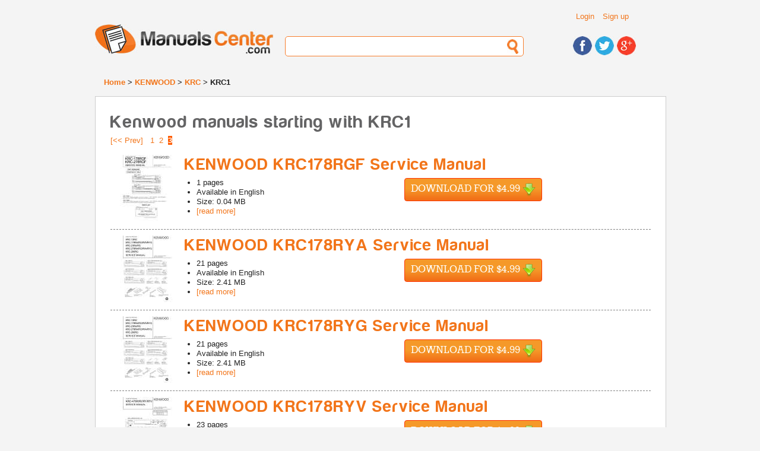

--- FILE ---
content_type: text/html; charset=UTF-8
request_url: https://www.manualscenter.com/brands/kenwood/krc/krc1/page-3/
body_size: 6574
content:
<!doctype html>
<!--[if lt IE 7]> <html class="ie6 oldie"> <![endif]-->
<!--[if IE 7]>    <html class="ie7 oldie"> <![endif]-->
<!--[if IE 8]>    <html class="ie8 oldie"> <![endif]-->
<!--[if gt IE 8]><!-->
<html class="">
<!--<![endif]-->
<head>
<meta charset="utf-8">
<meta name="description" content="Browse through our collection of KENWOOD and download service and user manuals starting with KRC1" />
<meta name="viewport" content="width=device-width, initial-scale=1">
<title>KENWOOD manuals starting with KRC1 - page 3</title>
<base href="https://www.manualscenter.com/" />

<link rel="shortcut icon" href="includes/templates/manualscenter/images/favicon.ico" type="image/x-icon">
<link rel="icon" href="includes/templates/manualscenter/images/favicon.ico" type="image/x-icon">
<link rel="search" type="application/opensearchdescription+xml" href="//www.manualscenter.com/includes/templates/manualscenter/other/open-search.xml" title="Search for Manuals at ManualsCenter.com" />

<link rel="stylesheet" type="text/css" href="min/?f=/includes/templates/manualscenter/css/style_1000_reset.css,/includes/templates/manualscenter/css/style_1010_fonts.css,/includes/templates/manualscenter/css/style_1020_common.css,/includes/templates/manualscenter/css/style_1030_boilerplate.css,/includes/templates/manualscenter/css/style_1040_global_forms.css,/includes/templates/manualscenter/css/style_1050_mobile_portrait.css,/includes/templates/manualscenter/css/style_1060_mobile_landscape.css,/includes/templates/manualscenter/css/style_1070_ipad_portrait.css&amp;1739790765" />
<link rel="stylesheet" type="text/css" href="min/?f=/includes/templates/manualscenter/css/style_1080_ipad_landscape.css,/includes/templates/manualscenter/css/style_1090_desktop.css,/includes/templates/manualscenter/css/style_1100_jquery-ui-1.8.2.custom.css,/includes/templates/manualscenter/css/style_1110_dd.css,/includes/templates/manualscenter/css/style_1120_skin2.css,/includes/templates/manualscenter/css/style_1130_flags.css,/includes/templates/manualscenter/css/style_1140_dd_additional.css,/includes/templates/manualscenter/css/style_1150_boxes.css&amp;1739790765" />
<link rel="stylesheet" type="text/css" href="min/?f=/includes/templates/manualscenter/css/style_1160_dd_overlay.css,/includes/templates/manualscenter/css/style_1170_html_preview.css&amp;1739790765" />
<script type="text/javascript">
  var _gaq = _gaq || [];
  _gaq.push(['_setAccount', 'UA-1066057-3']);
  
  _gaq.push(['_trackPageview']);
  _gaq.push(['_trackPageLoadTime']);
  
  (function() {
    var ga = document.createElement('script'); ga.type = 'text/javascript'; ga.async = true;
    ga.src = ('https:' == document.location.protocol ? 'https://ssl' : 'http://www') + '.google-analytics.com/ga.js';
    var s = document.getElementsByTagName('script')[0]; s.parentNode.insertBefore(ga, s);
  })();
</script></head>
<body>
    
<div class="wrapper clearfix">
  
<!-- include header -->
  <header id="header">
  
    <div id="header_top_container">
    
    <div id="header_links">
        <ul class="list_header_links">
                        <li><a href="https://www.manualscenter.com/index.php?main_page=login">Login</a></li>
            <li><a href="https://www.manualscenter.com/index.php?main_page=login">Sign up</a></li>
                  </ul>
          
    </div>
    <!-- #header_links -->
    
    <div id="header_language">
    
    	<!--<select name="language" id="language">
            <option name="one" value="BR" title="images/br.png">BR</option>
            <option name="two" value="CA" title="images/br.png">CA</option>
            <option name="three" value="TX" title="images/br.png">TX</option>
            <option name="four" value="AL" title="images/br.png">AL</option>
	</select>-->
    
    </div><!-- #header_language -->
    
    <div class="clearfix"></div>
    
    </div><!-- #header_top_container -->
    
    <div id="logo"> <a href="https://www.manualscenter.com/index.php?main_page=index"><img src="includes/templates/manualscenter/images/logo.jpg" alt="Manuals-Center.com" title=" Manuals-Center.com " width="300" height="50" /></a> </div>
    <!-- #logo -->
    <div id="header_search">
      <form action="https://www.manualscenter.com/index.php?main_page=advanced_search_result" method="get" name="frm_search" id="frm_search">
          <input type="hidden" name="main_page" value="advanced_search_result" />
          <input type="text" name="keyword" id="search">
      </form>
    </div>
    <!-- #header_search -->
    <div id="header_social">
      <ul>
        <li><a href="https://www.facebook.com/ManualsCenter"><img src="includes/templates/manualscenter/images/icon_facebook.jpg" alt="Find us on Facebook" title=" Find us on Facebook " width="32" height="32" /></a></li>
        <li><a href="https://twitter.com/ManualsCenter"><img src="includes/templates/manualscenter/images/icon_twitter.jpg" alt="Follow us on Twitter" title=" Follow us on Twitter " width="32" height="32" /></a></li>
        <li><a href="https://plus.google.com/u/0/b/108879670816295291979/108879670816295291979/"><img src="includes/templates/manualscenter/images/icon_gplus.jpg" alt="Find us on Google+" title=" Find us on Google+ " width="32" height="32" /></a></li>
      </ul>
    </div>
    <!-- #header_social --> 
    
  </header>
  <!-- #header -->  
  <div id="breadcrumbs">
      <a href="https://www.manualscenter.com/index.php?main_page=index">Home</a> > 
<a href="https://www.manualscenter.com/brands/kenwood/">KENWOOD</a> > 
<a href="https://www.manualscenter.com/brands/kenwood/krc/">KRC</a> > 
KRC1
  </div>
  <!-- #breadcrumbs -->
  <!-- messageStack -->
      <!-- #messageStack -->
    <section id='main_solo'>
        <h1>Kenwood manuals starting with KRC1</h1>
<nav>
<div class="float-right"><a rel="prev" class="navPrevNextLink" href="https://www.manualscenter.com/brands/kenwood/krc/krc1/page-2/" title=" Previous Page ">[&lt;&lt;&nbsp;Prev]</a>&nbsp;&nbsp;&nbsp;<a class="navPrevNextLink" href="https://www.manualscenter.com/brands/kenwood/krc/krc1/page-1/" title=" Page 1 ">1</a>&nbsp;&nbsp;<a class="navPrevNextLink" href="https://www.manualscenter.com/brands/kenwood/krc/krc1/page-2/" title=" Page 2 ">2</a>&nbsp;&nbsp;<strong class="current">3</strong>&nbsp;</div>
<br class='clearBoth' /><div id="product_listing">
            <div class="product_row" itemscope itemprop="http://schema.org/Book">
        <meta itemprop="image" content="https://www.manualscenter.com/images/medium/products/46/8F/468FB7E18A0B0C5A355F6F52849E6E1931CD7412_1.jpg" />
        <meta itemprop="thumbnailUrl" content="https://www.manualscenter.com/images/products/46/8F/468FB7E18A0B0C5A355F6F52849E6E1931CD7412_1.jpg" />
        <meta itemprop="url" content="https://www.manualscenter.com/manuals/kenwood/krc178rgf-service-manual.html" />
        <meta itemprop="bookFormat" content="http://schema.org/EBook" />
        
        <div class="product_pic"><img src="images/products/46/8F/468FB7E18A0B0C5A355F6F52849E6E1931CD7412_1.jpg" alt="KENWOOD KRC178RGF Service Manual cover photo" title=" KENWOOD KRC178RGF Service Manual cover photo " width="115" height="115" class="hover_preview" /></div>
        <div class="product_info">
            <h2><a href="https://www.manualscenter.com/manuals/kenwood/krc178rgf-service-manual.html" itemprop="name">KENWOOD KRC178RGF Service Manual </a></h2>
            <div style="float: left; width: 300px;">
            <ul class="list_generic list_outside margin_left_default">
                <li><span itemprop="numberOfPages">1</span> pages</li>
                <li>Available in <span itemprop="inLanguage">English</span></li>
                <li>Size: 0.04 MB</li>
                <li><a href="https://www.manualscenter.com/manuals/kenwood/krc178rgf-service-manual.html">[read more]</a></li>
            </ul>
            </div>
            <!--<div class="product_buy_now"><a class="button large orange" href="https://www.manualscenter.com/manuals/kenwood/krc178rgf-service-manual.html">Buy Now</a></div>-->
            <div class="product_buy_now" itemprop="offers" itemscope itemtype="http://schema.org/Offer">
                <meta itemprop="price" content="$4.9900" />
                <meta itemprop="priceCurrency" content="USD" />
                <meta itemprop="availability" content="http://schema.org/InStock" />
                <form class='paypalOrderButton' name="paypalOrderForm166049" action="https://www.paypal.com/cgi-bin/webscr" method="post" id="paypalOrderForm166049">
    <input type="hidden" name="charset" value="UTF-8" />
    <input type="hidden" name="page_style" value="Primary" />
    <input type="hidden" name="custom" value="ver=1.2&cid=anon&prod_166049=4.9900&sc_amount=0&sc_amount_USD=0&exch_rate=1.00000000&origin=unknown" />
    <input type="hidden" name="business" value="paypal@manualscenter.com" />
    <input type="hidden" name="return" value="https://www.manualscenter.com/index.php?main_page=payment_guest" />
    <input type="hidden" name="cancel_return" value="https://www.manualscenter.com/manuals/kenwood/krc178rgf-service-manual.html" />
    <input type="hidden" name="notify_url" value="https://www.manualscenter.com/ipn_main_handler.php" />
    <input type="hidden" name="redirect_cmd" value="_xclick" />
    <input type="hidden" name="rm" value="2" />
    <input type="hidden" name="upload" value="1" />
    <input type="hidden" name="currency_code" value="USD" />
    <input type="hidden" name="invoice" value="MCAnonOrder:166049" />
    <input type="hidden" name="lc" value="US" />
    <input type="hidden" name="cmd" value="_ext-enter" />
    <input type="hidden" name="item_name" value="KENWOOD KRC178RGF Service Manual " />
    <input type="hidden" name="item_number" value="166049" />
    <input type="hidden" name="amount" value="4.99" />
    <input type="hidden" name="shipping" value="0.00" />
    <input type="hidden" name="tax" value="0.00" />
    <input type="hidden" name="tax_cart" value="0.00" />
    <button data-pid="166049" type="submit" class="download large">Download for $4.99&nbsp;<div class="download_icon">&nbsp;</div></button>
</form>
<img src="includes/templates/manual_buddy/images/progress_bar.gif" alt="Progress Bar" title=" Progress Bar " width="220" height="19" style="display: none;" />            </div>
        </div>
        <div class="clearfix"></div>
    </div>
            <div class="product_row" itemscope itemprop="http://schema.org/Book">
        <meta itemprop="image" content="https://www.manualscenter.com/images/medium/products/63/EE/63EED0D1D10A97D1AB33A0085DEB7B48CDF0494C_1.jpg" />
        <meta itemprop="thumbnailUrl" content="https://www.manualscenter.com/images/products/63/EE/63EED0D1D10A97D1AB33A0085DEB7B48CDF0494C_1.jpg" />
        <meta itemprop="url" content="https://www.manualscenter.com/manuals/kenwood/krc178rya-service-manual.html" />
        <meta itemprop="bookFormat" content="http://schema.org/EBook" />
        
        <div class="product_pic"><img src="images/products/63/EE/63EED0D1D10A97D1AB33A0085DEB7B48CDF0494C_1.jpg" alt="KENWOOD KRC178RYA Service Manual cover photo" title=" KENWOOD KRC178RYA Service Manual cover photo " width="115" height="115" class="hover_preview" /></div>
        <div class="product_info">
            <h2><a href="https://www.manualscenter.com/manuals/kenwood/krc178rya-service-manual.html" itemprop="name">KENWOOD KRC178RYA Service Manual </a></h2>
            <div style="float: left; width: 300px;">
            <ul class="list_generic list_outside margin_left_default">
                <li><span itemprop="numberOfPages">21</span> pages</li>
                <li>Available in <span itemprop="inLanguage">English</span></li>
                <li>Size: 2.41 MB</li>
                <li><a href="https://www.manualscenter.com/manuals/kenwood/krc178rya-service-manual.html">[read more]</a></li>
            </ul>
            </div>
            <!--<div class="product_buy_now"><a class="button large orange" href="https://www.manualscenter.com/manuals/kenwood/krc178rya-service-manual.html">Buy Now</a></div>-->
            <div class="product_buy_now" itemprop="offers" itemscope itemtype="http://schema.org/Offer">
                <meta itemprop="price" content="$4.9900" />
                <meta itemprop="priceCurrency" content="USD" />
                <meta itemprop="availability" content="http://schema.org/InStock" />
                <form class='paypalOrderButton' name="paypalOrderForm166050" action="https://www.paypal.com/cgi-bin/webscr" method="post" id="paypalOrderForm166050">
    <input type="hidden" name="charset" value="UTF-8" />
    <input type="hidden" name="page_style" value="Primary" />
    <input type="hidden" name="custom" value="ver=1.2&cid=anon&prod_166050=4.9900&sc_amount=0&sc_amount_USD=0&exch_rate=1.00000000&origin=unknown" />
    <input type="hidden" name="business" value="paypal@manualscenter.com" />
    <input type="hidden" name="return" value="https://www.manualscenter.com/index.php?main_page=payment_guest" />
    <input type="hidden" name="cancel_return" value="https://www.manualscenter.com/manuals/kenwood/krc178rya-service-manual.html" />
    <input type="hidden" name="notify_url" value="https://www.manualscenter.com/ipn_main_handler.php" />
    <input type="hidden" name="redirect_cmd" value="_xclick" />
    <input type="hidden" name="rm" value="2" />
    <input type="hidden" name="upload" value="1" />
    <input type="hidden" name="currency_code" value="USD" />
    <input type="hidden" name="invoice" value="MCAnonOrder:166050" />
    <input type="hidden" name="lc" value="US" />
    <input type="hidden" name="cmd" value="_ext-enter" />
    <input type="hidden" name="item_name" value="KENWOOD KRC178RYA Service Manual " />
    <input type="hidden" name="item_number" value="166050" />
    <input type="hidden" name="amount" value="4.99" />
    <input type="hidden" name="shipping" value="0.00" />
    <input type="hidden" name="tax" value="0.00" />
    <input type="hidden" name="tax_cart" value="0.00" />
    <button data-pid="166050" type="submit" class="download large">Download for $4.99&nbsp;<div class="download_icon">&nbsp;</div></button>
</form>
<img src="includes/templates/manual_buddy/images/progress_bar.gif" alt="Progress Bar" title=" Progress Bar " width="220" height="19" style="display: none;" />            </div>
        </div>
        <div class="clearfix"></div>
    </div>
            <div class="product_row" itemscope itemprop="http://schema.org/Book">
        <meta itemprop="image" content="https://www.manualscenter.com/images/medium/products/63/EE/63EED0D1D10A97D1AB33A0085DEB7B48CDF0494C_1.jpg" />
        <meta itemprop="thumbnailUrl" content="https://www.manualscenter.com/images/products/63/EE/63EED0D1D10A97D1AB33A0085DEB7B48CDF0494C_1.jpg" />
        <meta itemprop="url" content="https://www.manualscenter.com/manuals/kenwood/krc178ryg-service-manual.html" />
        <meta itemprop="bookFormat" content="http://schema.org/EBook" />
        
        <div class="product_pic"><img src="images/products/63/EE/63EED0D1D10A97D1AB33A0085DEB7B48CDF0494C_1.jpg" alt="KENWOOD KRC178RYG Service Manual cover photo" title=" KENWOOD KRC178RYG Service Manual cover photo " width="115" height="115" class="hover_preview" /></div>
        <div class="product_info">
            <h2><a href="https://www.manualscenter.com/manuals/kenwood/krc178ryg-service-manual.html" itemprop="name">KENWOOD KRC178RYG Service Manual </a></h2>
            <div style="float: left; width: 300px;">
            <ul class="list_generic list_outside margin_left_default">
                <li><span itemprop="numberOfPages">21</span> pages</li>
                <li>Available in <span itemprop="inLanguage">English</span></li>
                <li>Size: 2.41 MB</li>
                <li><a href="https://www.manualscenter.com/manuals/kenwood/krc178ryg-service-manual.html">[read more]</a></li>
            </ul>
            </div>
            <!--<div class="product_buy_now"><a class="button large orange" href="https://www.manualscenter.com/manuals/kenwood/krc178ryg-service-manual.html">Buy Now</a></div>-->
            <div class="product_buy_now" itemprop="offers" itemscope itemtype="http://schema.org/Offer">
                <meta itemprop="price" content="$4.9900" />
                <meta itemprop="priceCurrency" content="USD" />
                <meta itemprop="availability" content="http://schema.org/InStock" />
                <form class='paypalOrderButton' name="paypalOrderForm166051" action="https://www.paypal.com/cgi-bin/webscr" method="post" id="paypalOrderForm166051">
    <input type="hidden" name="charset" value="UTF-8" />
    <input type="hidden" name="page_style" value="Primary" />
    <input type="hidden" name="custom" value="ver=1.2&cid=anon&prod_166051=4.9900&sc_amount=0&sc_amount_USD=0&exch_rate=1.00000000&origin=unknown" />
    <input type="hidden" name="business" value="paypal@manualscenter.com" />
    <input type="hidden" name="return" value="https://www.manualscenter.com/index.php?main_page=payment_guest" />
    <input type="hidden" name="cancel_return" value="https://www.manualscenter.com/manuals/kenwood/krc178ryg-service-manual.html" />
    <input type="hidden" name="notify_url" value="https://www.manualscenter.com/ipn_main_handler.php" />
    <input type="hidden" name="redirect_cmd" value="_xclick" />
    <input type="hidden" name="rm" value="2" />
    <input type="hidden" name="upload" value="1" />
    <input type="hidden" name="currency_code" value="USD" />
    <input type="hidden" name="invoice" value="MCAnonOrder:166051" />
    <input type="hidden" name="lc" value="US" />
    <input type="hidden" name="cmd" value="_ext-enter" />
    <input type="hidden" name="item_name" value="KENWOOD KRC178RYG Service Manual " />
    <input type="hidden" name="item_number" value="166051" />
    <input type="hidden" name="amount" value="4.99" />
    <input type="hidden" name="shipping" value="0.00" />
    <input type="hidden" name="tax" value="0.00" />
    <input type="hidden" name="tax_cart" value="0.00" />
    <button data-pid="166051" type="submit" class="download large">Download for $4.99&nbsp;<div class="download_icon">&nbsp;</div></button>
</form>
<img src="includes/templates/manual_buddy/images/progress_bar.gif" alt="Progress Bar" title=" Progress Bar " width="220" height="19" style="display: none;" />            </div>
        </div>
        <div class="clearfix"></div>
    </div>
            <div class="product_row" itemscope itemprop="http://schema.org/Book">
        <meta itemprop="image" content="https://www.manualscenter.com/images/medium/products/94/8E/948E6FBFB5627762F57FB1DD0E0E8F875D91BDCD_1.jpg" />
        <meta itemprop="thumbnailUrl" content="https://www.manualscenter.com/images/products/94/8E/948E6FBFB5627762F57FB1DD0E0E8F875D91BDCD_1.jpg" />
        <meta itemprop="url" content="https://www.manualscenter.com/manuals/kenwood/krc178ryv-service-manual.html" />
        <meta itemprop="bookFormat" content="http://schema.org/EBook" />
        
        <div class="product_pic"><img src="images/products/94/8E/948E6FBFB5627762F57FB1DD0E0E8F875D91BDCD_1.jpg" alt="KENWOOD KRC178RYV Service Manual cover photo" title=" KENWOOD KRC178RYV Service Manual cover photo " width="115" height="115" class="hover_preview" /></div>
        <div class="product_info">
            <h2><a href="https://www.manualscenter.com/manuals/kenwood/krc178ryv-service-manual.html" itemprop="name">KENWOOD KRC178RYV Service Manual </a></h2>
            <div style="float: left; width: 300px;">
            <ul class="list_generic list_outside margin_left_default">
                <li><span itemprop="numberOfPages">23</span> pages</li>
                <li>Available in <span itemprop="inLanguage">English</span></li>
                <li>Size: 5.66 MB</li>
                <li><a href="https://www.manualscenter.com/manuals/kenwood/krc178ryv-service-manual.html">[read more]</a></li>
            </ul>
            </div>
            <!--<div class="product_buy_now"><a class="button large orange" href="https://www.manualscenter.com/manuals/kenwood/krc178ryv-service-manual.html">Buy Now</a></div>-->
            <div class="product_buy_now" itemprop="offers" itemscope itemtype="http://schema.org/Offer">
                <meta itemprop="price" content="$4.9900" />
                <meta itemprop="priceCurrency" content="USD" />
                <meta itemprop="availability" content="http://schema.org/InStock" />
                <form class='paypalOrderButton' name="paypalOrderForm166052" action="https://www.paypal.com/cgi-bin/webscr" method="post" id="paypalOrderForm166052">
    <input type="hidden" name="charset" value="UTF-8" />
    <input type="hidden" name="page_style" value="Primary" />
    <input type="hidden" name="custom" value="ver=1.2&cid=anon&prod_166052=4.9900&sc_amount=0&sc_amount_USD=0&exch_rate=1.00000000&origin=unknown" />
    <input type="hidden" name="business" value="paypal@manualscenter.com" />
    <input type="hidden" name="return" value="https://www.manualscenter.com/index.php?main_page=payment_guest" />
    <input type="hidden" name="cancel_return" value="https://www.manualscenter.com/manuals/kenwood/krc178ryv-service-manual.html" />
    <input type="hidden" name="notify_url" value="https://www.manualscenter.com/ipn_main_handler.php" />
    <input type="hidden" name="redirect_cmd" value="_xclick" />
    <input type="hidden" name="rm" value="2" />
    <input type="hidden" name="upload" value="1" />
    <input type="hidden" name="currency_code" value="USD" />
    <input type="hidden" name="invoice" value="MCAnonOrder:166052" />
    <input type="hidden" name="lc" value="US" />
    <input type="hidden" name="cmd" value="_ext-enter" />
    <input type="hidden" name="item_name" value="KENWOOD KRC178RYV Service Manual " />
    <input type="hidden" name="item_number" value="166052" />
    <input type="hidden" name="amount" value="4.99" />
    <input type="hidden" name="shipping" value="0.00" />
    <input type="hidden" name="tax" value="0.00" />
    <input type="hidden" name="tax_cart" value="0.00" />
    <button data-pid="166052" type="submit" class="download large">Download for $4.99&nbsp;<div class="download_icon">&nbsp;</div></button>
</form>
<img src="includes/templates/manual_buddy/images/progress_bar.gif" alt="Progress Bar" title=" Progress Bar " width="220" height="19" style="display: none;" />            </div>
        </div>
        <div class="clearfix"></div>
    </div>
            <div class="product_row" itemscope itemprop="http://schema.org/Book">
        <meta itemprop="image" content="https://www.manualscenter.com/images/medium/products/CA/B7/CAB7FB5F47318A7A097D06F86F6AD40E6985524E_1.jpg" />
        <meta itemprop="thumbnailUrl" content="https://www.manualscenter.com/images/products/CA/B7/CAB7FB5F47318A7A097D06F86F6AD40E6985524E_1.jpg" />
        <meta itemprop="url" content="https://www.manualscenter.com/manuals/kenwood/krc179ra-service-manual.html" />
        <meta itemprop="bookFormat" content="http://schema.org/EBook" />
        
        <div class="product_pic"><img src="images/products/CA/B7/CAB7FB5F47318A7A097D06F86F6AD40E6985524E_1.jpg" alt="KENWOOD KRC179RA Service Manual cover photo" title=" KENWOOD KRC179RA Service Manual cover photo " width="115" height="115" class="hover_preview" /></div>
        <div class="product_info">
            <h2><a href="https://www.manualscenter.com/manuals/kenwood/krc179ra-service-manual.html" itemprop="name">KENWOOD KRC179RA Service Manual </a></h2>
            <div style="float: left; width: 300px;">
            <ul class="list_generic list_outside margin_left_default">
                <li><span itemprop="numberOfPages">21</span> pages</li>
                <li>Available in <span itemprop="inLanguage">English</span></li>
                <li>Size: 2.42 MB</li>
                <li><a href="https://www.manualscenter.com/manuals/kenwood/krc179ra-service-manual.html">[read more]</a></li>
            </ul>
            </div>
            <!--<div class="product_buy_now"><a class="button large orange" href="https://www.manualscenter.com/manuals/kenwood/krc179ra-service-manual.html">Buy Now</a></div>-->
            <div class="product_buy_now" itemprop="offers" itemscope itemtype="http://schema.org/Offer">
                <meta itemprop="price" content="$4.9900" />
                <meta itemprop="priceCurrency" content="USD" />
                <meta itemprop="availability" content="http://schema.org/InStock" />
                <form class='paypalOrderButton' name="paypalOrderForm166053" action="https://www.paypal.com/cgi-bin/webscr" method="post" id="paypalOrderForm166053">
    <input type="hidden" name="charset" value="UTF-8" />
    <input type="hidden" name="page_style" value="Primary" />
    <input type="hidden" name="custom" value="ver=1.2&cid=anon&prod_166053=4.9900&sc_amount=0&sc_amount_USD=0&exch_rate=1.00000000&origin=unknown" />
    <input type="hidden" name="business" value="paypal@manualscenter.com" />
    <input type="hidden" name="return" value="https://www.manualscenter.com/index.php?main_page=payment_guest" />
    <input type="hidden" name="cancel_return" value="https://www.manualscenter.com/manuals/kenwood/krc179ra-service-manual.html" />
    <input type="hidden" name="notify_url" value="https://www.manualscenter.com/ipn_main_handler.php" />
    <input type="hidden" name="redirect_cmd" value="_xclick" />
    <input type="hidden" name="rm" value="2" />
    <input type="hidden" name="upload" value="1" />
    <input type="hidden" name="currency_code" value="USD" />
    <input type="hidden" name="invoice" value="MCAnonOrder:166053" />
    <input type="hidden" name="lc" value="US" />
    <input type="hidden" name="cmd" value="_ext-enter" />
    <input type="hidden" name="item_name" value="KENWOOD KRC179RA Service Manual " />
    <input type="hidden" name="item_number" value="166053" />
    <input type="hidden" name="amount" value="4.99" />
    <input type="hidden" name="shipping" value="0.00" />
    <input type="hidden" name="tax" value="0.00" />
    <input type="hidden" name="tax_cart" value="0.00" />
    <button data-pid="166053" type="submit" class="download large">Download for $4.99&nbsp;<div class="download_icon">&nbsp;</div></button>
</form>
<img src="includes/templates/manual_buddy/images/progress_bar.gif" alt="Progress Bar" title=" Progress Bar " width="220" height="19" style="display: none;" />            </div>
        </div>
        <div class="clearfix"></div>
    </div>
            <div class="product_row" itemscope itemprop="http://schema.org/Book">
        <meta itemprop="image" content="https://www.manualscenter.com/images/medium/products/8C/E3/8CE39CF72EE769C54383B84995504B8F4C472A39_1.jpg" />
        <meta itemprop="thumbnailUrl" content="https://www.manualscenter.com/images/products/8C/E3/8CE39CF72EE769C54383B84995504B8F4C472A39_1.jpg" />
        <meta itemprop="url" content="https://www.manualscenter.com/manuals/kenwood/krc179ra-owner-manual.html" />
        <meta itemprop="bookFormat" content="http://schema.org/EBook" />
        
        <div class="product_pic"><img src="images/products/8C/E3/8CE39CF72EE769C54383B84995504B8F4C472A39_1.jpg" alt="KENWOOD KRC-179RA Owner's Manual cover photo" title=" KENWOOD KRC-179RA Owner's Manual cover photo " width="115" height="115" class="hover_preview" /></div>
        <div class="product_info">
            <h2><a href="https://www.manualscenter.com/manuals/kenwood/krc179ra-owner-manual.html" itemprop="name">KENWOOD KRC-179RA Owner's Manual </a></h2>
            <div style="float: left; width: 300px;">
            <ul class="list_generic list_outside margin_left_default">
                <li><span itemprop="numberOfPages">32</span> pages</li>
                <li>Available in <span itemprop="inLanguage">English</span></li>
                <li>Size: 0.57 MB</li>
                <li><a href="https://www.manualscenter.com/manuals/kenwood/krc179ra-owner-manual.html">[read more]</a></li>
            </ul>
            </div>
            <!--<div class="product_buy_now"><a class="button large orange" href="https://www.manualscenter.com/manuals/kenwood/krc179ra-owner-manual.html">Buy Now</a></div>-->
            <div class="product_buy_now" itemprop="offers" itemscope itemtype="http://schema.org/Offer">
                <meta itemprop="price" content="$4.9900" />
                <meta itemprop="priceCurrency" content="USD" />
                <meta itemprop="availability" content="http://schema.org/InStock" />
                <form class='paypalOrderButton' name="paypalOrderForm242824" action="https://www.paypal.com/cgi-bin/webscr" method="post" id="paypalOrderForm242824">
    <input type="hidden" name="charset" value="UTF-8" />
    <input type="hidden" name="page_style" value="Primary" />
    <input type="hidden" name="custom" value="ver=1.2&cid=anon&prod_242824=4.9900&sc_amount=0&sc_amount_USD=0&exch_rate=1.00000000&origin=unknown" />
    <input type="hidden" name="business" value="paypal@manualscenter.com" />
    <input type="hidden" name="return" value="https://www.manualscenter.com/index.php?main_page=payment_guest" />
    <input type="hidden" name="cancel_return" value="https://www.manualscenter.com/manuals/kenwood/krc179ra-owner-manual.html" />
    <input type="hidden" name="notify_url" value="https://www.manualscenter.com/ipn_main_handler.php" />
    <input type="hidden" name="redirect_cmd" value="_xclick" />
    <input type="hidden" name="rm" value="2" />
    <input type="hidden" name="upload" value="1" />
    <input type="hidden" name="currency_code" value="USD" />
    <input type="hidden" name="invoice" value="MCAnonOrder:242824" />
    <input type="hidden" name="lc" value="US" />
    <input type="hidden" name="cmd" value="_ext-enter" />
    <input type="hidden" name="item_name" value="KENWOOD KRC-179RA Owner's Manual " />
    <input type="hidden" name="item_number" value="242824" />
    <input type="hidden" name="amount" value="4.99" />
    <input type="hidden" name="shipping" value="0.00" />
    <input type="hidden" name="tax" value="0.00" />
    <input type="hidden" name="tax_cart" value="0.00" />
    <button data-pid="242824" type="submit" class="download large">Download for $4.99&nbsp;<div class="download_icon">&nbsp;</div></button>
</form>
<img src="includes/templates/manual_buddy/images/progress_bar.gif" alt="Progress Bar" title=" Progress Bar " width="220" height="19" style="display: none;" />            </div>
        </div>
        <div class="clearfix"></div>
    </div>
            <div class="product_row" itemscope itemprop="http://schema.org/Book">
        <meta itemprop="image" content="https://www.manualscenter.com/images/medium/products/CA/B7/CAB7FB5F47318A7A097D06F86F6AD40E6985524E_1.jpg" />
        <meta itemprop="thumbnailUrl" content="https://www.manualscenter.com/images/products/CA/B7/CAB7FB5F47318A7A097D06F86F6AD40E6985524E_1.jpg" />
        <meta itemprop="url" content="https://www.manualscenter.com/manuals/kenwood/krc179rg-service-manual.html" />
        <meta itemprop="bookFormat" content="http://schema.org/EBook" />
        
        <div class="product_pic"><img src="images/products/CA/B7/CAB7FB5F47318A7A097D06F86F6AD40E6985524E_1.jpg" alt="KENWOOD KRC179RG Service Manual cover photo" title=" KENWOOD KRC179RG Service Manual cover photo " width="115" height="115" class="hover_preview" /></div>
        <div class="product_info">
            <h2><a href="https://www.manualscenter.com/manuals/kenwood/krc179rg-service-manual.html" itemprop="name">KENWOOD KRC179RG Service Manual </a></h2>
            <div style="float: left; width: 300px;">
            <ul class="list_generic list_outside margin_left_default">
                <li><span itemprop="numberOfPages">21</span> pages</li>
                <li>Available in <span itemprop="inLanguage">English</span></li>
                <li>Size: 2.42 MB</li>
                <li><a href="https://www.manualscenter.com/manuals/kenwood/krc179rg-service-manual.html">[read more]</a></li>
            </ul>
            </div>
            <!--<div class="product_buy_now"><a class="button large orange" href="https://www.manualscenter.com/manuals/kenwood/krc179rg-service-manual.html">Buy Now</a></div>-->
            <div class="product_buy_now" itemprop="offers" itemscope itemtype="http://schema.org/Offer">
                <meta itemprop="price" content="$4.9900" />
                <meta itemprop="priceCurrency" content="USD" />
                <meta itemprop="availability" content="http://schema.org/InStock" />
                <form class='paypalOrderButton' name="paypalOrderForm166054" action="https://www.paypal.com/cgi-bin/webscr" method="post" id="paypalOrderForm166054">
    <input type="hidden" name="charset" value="UTF-8" />
    <input type="hidden" name="page_style" value="Primary" />
    <input type="hidden" name="custom" value="ver=1.2&cid=anon&prod_166054=4.9900&sc_amount=0&sc_amount_USD=0&exch_rate=1.00000000&origin=unknown" />
    <input type="hidden" name="business" value="paypal@manualscenter.com" />
    <input type="hidden" name="return" value="https://www.manualscenter.com/index.php?main_page=payment_guest" />
    <input type="hidden" name="cancel_return" value="https://www.manualscenter.com/manuals/kenwood/krc179rg-service-manual.html" />
    <input type="hidden" name="notify_url" value="https://www.manualscenter.com/ipn_main_handler.php" />
    <input type="hidden" name="redirect_cmd" value="_xclick" />
    <input type="hidden" name="rm" value="2" />
    <input type="hidden" name="upload" value="1" />
    <input type="hidden" name="currency_code" value="USD" />
    <input type="hidden" name="invoice" value="MCAnonOrder:166054" />
    <input type="hidden" name="lc" value="US" />
    <input type="hidden" name="cmd" value="_ext-enter" />
    <input type="hidden" name="item_name" value="KENWOOD KRC179RG Service Manual " />
    <input type="hidden" name="item_number" value="166054" />
    <input type="hidden" name="amount" value="4.99" />
    <input type="hidden" name="shipping" value="0.00" />
    <input type="hidden" name="tax" value="0.00" />
    <input type="hidden" name="tax_cart" value="0.00" />
    <button data-pid="166054" type="submit" class="download large">Download for $4.99&nbsp;<div class="download_icon">&nbsp;</div></button>
</form>
<img src="includes/templates/manual_buddy/images/progress_bar.gif" alt="Progress Bar" title=" Progress Bar " width="220" height="19" style="display: none;" />            </div>
        </div>
        <div class="clearfix"></div>
    </div>
            <div class="product_row" itemscope itemprop="http://schema.org/Book">
        <meta itemprop="image" content="https://www.manualscenter.com/images/medium/products/8C/E3/8CE39CF72EE769C54383B84995504B8F4C472A39_1.jpg" />
        <meta itemprop="thumbnailUrl" content="https://www.manualscenter.com/images/products/8C/E3/8CE39CF72EE769C54383B84995504B8F4C472A39_1.jpg" />
        <meta itemprop="url" content="https://www.manualscenter.com/manuals/kenwood/krc179rg-owner-manual.html" />
        <meta itemprop="bookFormat" content="http://schema.org/EBook" />
        
        <div class="product_pic"><img src="images/products/8C/E3/8CE39CF72EE769C54383B84995504B8F4C472A39_1.jpg" alt="KENWOOD KRC-179RG Owner's Manual cover photo" title=" KENWOOD KRC-179RG Owner's Manual cover photo " width="115" height="115" class="hover_preview" /></div>
        <div class="product_info">
            <h2><a href="https://www.manualscenter.com/manuals/kenwood/krc179rg-owner-manual.html" itemprop="name">KENWOOD KRC-179RG Owner's Manual </a></h2>
            <div style="float: left; width: 300px;">
            <ul class="list_generic list_outside margin_left_default">
                <li><span itemprop="numberOfPages">32</span> pages</li>
                <li>Available in <span itemprop="inLanguage">English</span></li>
                <li>Size: 0.57 MB</li>
                <li><a href="https://www.manualscenter.com/manuals/kenwood/krc179rg-owner-manual.html">[read more]</a></li>
            </ul>
            </div>
            <!--<div class="product_buy_now"><a class="button large orange" href="https://www.manualscenter.com/manuals/kenwood/krc179rg-owner-manual.html">Buy Now</a></div>-->
            <div class="product_buy_now" itemprop="offers" itemscope itemtype="http://schema.org/Offer">
                <meta itemprop="price" content="$4.9900" />
                <meta itemprop="priceCurrency" content="USD" />
                <meta itemprop="availability" content="http://schema.org/InStock" />
                <form class='paypalOrderButton' name="paypalOrderForm248095" action="https://www.paypal.com/cgi-bin/webscr" method="post" id="paypalOrderForm248095">
    <input type="hidden" name="charset" value="UTF-8" />
    <input type="hidden" name="page_style" value="Primary" />
    <input type="hidden" name="custom" value="ver=1.2&cid=anon&prod_248095=4.9900&sc_amount=0&sc_amount_USD=0&exch_rate=1.00000000&origin=unknown" />
    <input type="hidden" name="business" value="paypal@manualscenter.com" />
    <input type="hidden" name="return" value="https://www.manualscenter.com/index.php?main_page=payment_guest" />
    <input type="hidden" name="cancel_return" value="https://www.manualscenter.com/manuals/kenwood/krc179rg-owner-manual.html" />
    <input type="hidden" name="notify_url" value="https://www.manualscenter.com/ipn_main_handler.php" />
    <input type="hidden" name="redirect_cmd" value="_xclick" />
    <input type="hidden" name="rm" value="2" />
    <input type="hidden" name="upload" value="1" />
    <input type="hidden" name="currency_code" value="USD" />
    <input type="hidden" name="invoice" value="MCAnonOrder:248095" />
    <input type="hidden" name="lc" value="US" />
    <input type="hidden" name="cmd" value="_ext-enter" />
    <input type="hidden" name="item_name" value="KENWOOD KRC-179RG Owner's Manual " />
    <input type="hidden" name="item_number" value="248095" />
    <input type="hidden" name="amount" value="4.99" />
    <input type="hidden" name="shipping" value="0.00" />
    <input type="hidden" name="tax" value="0.00" />
    <input type="hidden" name="tax_cart" value="0.00" />
    <button data-pid="248095" type="submit" class="download large">Download for $4.99&nbsp;<div class="download_icon">&nbsp;</div></button>
</form>
<img src="includes/templates/manual_buddy/images/progress_bar.gif" alt="Progress Bar" title=" Progress Bar " width="220" height="19" style="display: none;" />            </div>
        </div>
        <div class="clearfix"></div>
    </div>
            <div class="product_row" itemscope itemprop="http://schema.org/Book">
        <meta itemprop="image" content="https://www.manualscenter.com/images/medium/products/CA/B7/CAB7FB5F47318A7A097D06F86F6AD40E6985524E_1.jpg" />
        <meta itemprop="thumbnailUrl" content="https://www.manualscenter.com/images/products/CA/B7/CAB7FB5F47318A7A097D06F86F6AD40E6985524E_1.jpg" />
        <meta itemprop="url" content="https://www.manualscenter.com/manuals/kenwood/krc179rya-service-manual.html" />
        <meta itemprop="bookFormat" content="http://schema.org/EBook" />
        
        <div class="product_pic"><img src="images/products/CA/B7/CAB7FB5F47318A7A097D06F86F6AD40E6985524E_1.jpg" alt="KENWOOD KRC179RYA Service Manual cover photo" title=" KENWOOD KRC179RYA Service Manual cover photo " width="115" height="115" class="hover_preview" /></div>
        <div class="product_info">
            <h2><a href="https://www.manualscenter.com/manuals/kenwood/krc179rya-service-manual.html" itemprop="name">KENWOOD KRC179RYA Service Manual </a></h2>
            <div style="float: left; width: 300px;">
            <ul class="list_generic list_outside margin_left_default">
                <li><span itemprop="numberOfPages">21</span> pages</li>
                <li>Available in <span itemprop="inLanguage">English</span></li>
                <li>Size: 2.42 MB</li>
                <li><a href="https://www.manualscenter.com/manuals/kenwood/krc179rya-service-manual.html">[read more]</a></li>
            </ul>
            </div>
            <!--<div class="product_buy_now"><a class="button large orange" href="https://www.manualscenter.com/manuals/kenwood/krc179rya-service-manual.html">Buy Now</a></div>-->
            <div class="product_buy_now" itemprop="offers" itemscope itemtype="http://schema.org/Offer">
                <meta itemprop="price" content="$4.9900" />
                <meta itemprop="priceCurrency" content="USD" />
                <meta itemprop="availability" content="http://schema.org/InStock" />
                <form class='paypalOrderButton' name="paypalOrderForm166055" action="https://www.paypal.com/cgi-bin/webscr" method="post" id="paypalOrderForm166055">
    <input type="hidden" name="charset" value="UTF-8" />
    <input type="hidden" name="page_style" value="Primary" />
    <input type="hidden" name="custom" value="ver=1.2&cid=anon&prod_166055=4.9900&sc_amount=0&sc_amount_USD=0&exch_rate=1.00000000&origin=unknown" />
    <input type="hidden" name="business" value="paypal@manualscenter.com" />
    <input type="hidden" name="return" value="https://www.manualscenter.com/index.php?main_page=payment_guest" />
    <input type="hidden" name="cancel_return" value="https://www.manualscenter.com/manuals/kenwood/krc179rya-service-manual.html" />
    <input type="hidden" name="notify_url" value="https://www.manualscenter.com/ipn_main_handler.php" />
    <input type="hidden" name="redirect_cmd" value="_xclick" />
    <input type="hidden" name="rm" value="2" />
    <input type="hidden" name="upload" value="1" />
    <input type="hidden" name="currency_code" value="USD" />
    <input type="hidden" name="invoice" value="MCAnonOrder:166055" />
    <input type="hidden" name="lc" value="US" />
    <input type="hidden" name="cmd" value="_ext-enter" />
    <input type="hidden" name="item_name" value="KENWOOD KRC179RYA Service Manual " />
    <input type="hidden" name="item_number" value="166055" />
    <input type="hidden" name="amount" value="4.99" />
    <input type="hidden" name="shipping" value="0.00" />
    <input type="hidden" name="tax" value="0.00" />
    <input type="hidden" name="tax_cart" value="0.00" />
    <button data-pid="166055" type="submit" class="download large">Download for $4.99&nbsp;<div class="download_icon">&nbsp;</div></button>
</form>
<img src="includes/templates/manual_buddy/images/progress_bar.gif" alt="Progress Bar" title=" Progress Bar " width="220" height="19" style="display: none;" />            </div>
        </div>
        <div class="clearfix"></div>
    </div>
            <div class="product_row" itemscope itemprop="http://schema.org/Book">
        <meta itemprop="image" content="https://www.manualscenter.com/images/medium/products/CA/B7/CAB7FB5F47318A7A097D06F86F6AD40E6985524E_1.jpg" />
        <meta itemprop="thumbnailUrl" content="https://www.manualscenter.com/images/products/CA/B7/CAB7FB5F47318A7A097D06F86F6AD40E6985524E_1.jpg" />
        <meta itemprop="url" content="https://www.manualscenter.com/manuals/kenwood/krc179ryg-service-manual.html" />
        <meta itemprop="bookFormat" content="http://schema.org/EBook" />
        
        <div class="product_pic"><img src="images/products/CA/B7/CAB7FB5F47318A7A097D06F86F6AD40E6985524E_1.jpg" alt="KENWOOD KRC179RYG Service Manual cover photo" title=" KENWOOD KRC179RYG Service Manual cover photo " width="115" height="115" class="hover_preview" /></div>
        <div class="product_info">
            <h2><a href="https://www.manualscenter.com/manuals/kenwood/krc179ryg-service-manual.html" itemprop="name">KENWOOD KRC179RYG Service Manual </a></h2>
            <div style="float: left; width: 300px;">
            <ul class="list_generic list_outside margin_left_default">
                <li><span itemprop="numberOfPages">21</span> pages</li>
                <li>Available in <span itemprop="inLanguage">English</span></li>
                <li>Size: 2.42 MB</li>
                <li><a href="https://www.manualscenter.com/manuals/kenwood/krc179ryg-service-manual.html">[read more]</a></li>
            </ul>
            </div>
            <!--<div class="product_buy_now"><a class="button large orange" href="https://www.manualscenter.com/manuals/kenwood/krc179ryg-service-manual.html">Buy Now</a></div>-->
            <div class="product_buy_now" itemprop="offers" itemscope itemtype="http://schema.org/Offer">
                <meta itemprop="price" content="$4.9900" />
                <meta itemprop="priceCurrency" content="USD" />
                <meta itemprop="availability" content="http://schema.org/InStock" />
                <form class='paypalOrderButton' name="paypalOrderForm166056" action="https://www.paypal.com/cgi-bin/webscr" method="post" id="paypalOrderForm166056">
    <input type="hidden" name="charset" value="UTF-8" />
    <input type="hidden" name="page_style" value="Primary" />
    <input type="hidden" name="custom" value="ver=1.2&cid=anon&prod_166056=4.9900&sc_amount=0&sc_amount_USD=0&exch_rate=1.00000000&origin=unknown" />
    <input type="hidden" name="business" value="paypal@manualscenter.com" />
    <input type="hidden" name="return" value="https://www.manualscenter.com/index.php?main_page=payment_guest" />
    <input type="hidden" name="cancel_return" value="https://www.manualscenter.com/manuals/kenwood/krc179ryg-service-manual.html" />
    <input type="hidden" name="notify_url" value="https://www.manualscenter.com/ipn_main_handler.php" />
    <input type="hidden" name="redirect_cmd" value="_xclick" />
    <input type="hidden" name="rm" value="2" />
    <input type="hidden" name="upload" value="1" />
    <input type="hidden" name="currency_code" value="USD" />
    <input type="hidden" name="invoice" value="MCAnonOrder:166056" />
    <input type="hidden" name="lc" value="US" />
    <input type="hidden" name="cmd" value="_ext-enter" />
    <input type="hidden" name="item_name" value="KENWOOD KRC179RYG Service Manual " />
    <input type="hidden" name="item_number" value="166056" />
    <input type="hidden" name="amount" value="4.99" />
    <input type="hidden" name="shipping" value="0.00" />
    <input type="hidden" name="tax" value="0.00" />
    <input type="hidden" name="tax_cart" value="0.00" />
    <button data-pid="166056" type="submit" class="download large">Download for $4.99&nbsp;<div class="download_icon">&nbsp;</div></button>
</form>
<img src="includes/templates/manual_buddy/images/progress_bar.gif" alt="Progress Bar" title=" Progress Bar " width="220" height="19" style="display: none;" />            </div>
        </div>
        <div class="clearfix"></div>
    </div>
            <div class="product_row" itemscope itemprop="http://schema.org/Book">
        <meta itemprop="image" content="https://www.manualscenter.com/images/medium/products/19/D0/19D0BD4CA15E082909E33FA6BB0DA84D836A68BE_1.jpg" />
        <meta itemprop="thumbnailUrl" content="https://www.manualscenter.com/images/products/19/D0/19D0BD4CA15E082909E33FA6BB0DA84D836A68BE_1.jpg" />
        <meta itemprop="url" content="https://www.manualscenter.com/manuals/kenwood/krc17a-owner-manual.html" />
        <meta itemprop="bookFormat" content="http://schema.org/EBook" />
        
        <div class="product_pic"><img src="images/products/19/D0/19D0BD4CA15E082909E33FA6BB0DA84D836A68BE_1.jpg" alt="KENWOOD KRC-17A Owner's Manual cover photo" title=" KENWOOD KRC-17A Owner's Manual cover photo " width="115" height="115" class="hover_preview" /></div>
        <div class="product_info">
            <h2><a href="https://www.manualscenter.com/manuals/kenwood/krc17a-owner-manual.html" itemprop="name">KENWOOD KRC-17A Owner's Manual </a></h2>
            <div style="float: left; width: 300px;">
            <ul class="list_generic list_outside margin_left_default">
                <li><span itemprop="numberOfPages">28</span> pages</li>
                <li>Available in <span itemprop="inLanguage">Portuguese, Polish, French, English, Russian, Spanish, Dutch, Czech, German, Italian</span></li>
                <li>Size: 0.81 MB</li>
                <li><a href="https://www.manualscenter.com/manuals/kenwood/krc17a-owner-manual.html">[read more]</a></li>
            </ul>
            </div>
            <!--<div class="product_buy_now"><a class="button large orange" href="https://www.manualscenter.com/manuals/kenwood/krc17a-owner-manual.html">Buy Now</a></div>-->
            <div class="product_buy_now" itemprop="offers" itemscope itemtype="http://schema.org/Offer">
                <meta itemprop="price" content="$4.9900" />
                <meta itemprop="priceCurrency" content="USD" />
                <meta itemprop="availability" content="http://schema.org/InStock" />
                <form class='paypalOrderButton' name="paypalOrderForm242507" action="https://www.paypal.com/cgi-bin/webscr" method="post" id="paypalOrderForm242507">
    <input type="hidden" name="charset" value="UTF-8" />
    <input type="hidden" name="page_style" value="Primary" />
    <input type="hidden" name="custom" value="ver=1.2&cid=anon&prod_242507=4.9900&sc_amount=0&sc_amount_USD=0&exch_rate=1.00000000&origin=unknown" />
    <input type="hidden" name="business" value="paypal@manualscenter.com" />
    <input type="hidden" name="return" value="https://www.manualscenter.com/index.php?main_page=payment_guest" />
    <input type="hidden" name="cancel_return" value="https://www.manualscenter.com/manuals/kenwood/krc17a-owner-manual.html" />
    <input type="hidden" name="notify_url" value="https://www.manualscenter.com/ipn_main_handler.php" />
    <input type="hidden" name="redirect_cmd" value="_xclick" />
    <input type="hidden" name="rm" value="2" />
    <input type="hidden" name="upload" value="1" />
    <input type="hidden" name="currency_code" value="USD" />
    <input type="hidden" name="invoice" value="MCAnonOrder:242507" />
    <input type="hidden" name="lc" value="US" />
    <input type="hidden" name="cmd" value="_ext-enter" />
    <input type="hidden" name="item_name" value="KENWOOD KRC-17A Owner's Manual " />
    <input type="hidden" name="item_number" value="242507" />
    <input type="hidden" name="amount" value="4.99" />
    <input type="hidden" name="shipping" value="0.00" />
    <input type="hidden" name="tax" value="0.00" />
    <input type="hidden" name="tax_cart" value="0.00" />
    <button data-pid="242507" type="submit" class="download large">Download for $4.99&nbsp;<div class="download_icon">&nbsp;</div></button>
</form>
<img src="includes/templates/manual_buddy/images/progress_bar.gif" alt="Progress Bar" title=" Progress Bar " width="220" height="19" style="display: none;" />            </div>
        </div>
        <div class="clearfix"></div>
    </div>
            <div class="product_row" itemscope itemprop="http://schema.org/Book">
        <meta itemprop="image" content="https://www.manualscenter.com/images/medium/products/92/F6/92F6E4599EA3BAFB62D057A77E485204DBA13A50_1.jpg" />
        <meta itemprop="thumbnailUrl" content="https://www.manualscenter.com/images/products/92/F6/92F6E4599EA3BAFB62D057A77E485204DBA13A50_1.jpg" />
        <meta itemprop="url" content="https://www.manualscenter.com/manuals/kenwood/krc17g-service-manual.html" />
        <meta itemprop="bookFormat" content="http://schema.org/EBook" />
        
        <div class="product_pic"><img src="images/products/92/F6/92F6E4599EA3BAFB62D057A77E485204DBA13A50_1.jpg" alt="KENWOOD KRC17G Service Manual cover photo" title=" KENWOOD KRC17G Service Manual cover photo " width="115" height="115" class="hover_preview" /></div>
        <div class="product_info">
            <h2><a href="https://www.manualscenter.com/manuals/kenwood/krc17g-service-manual.html" itemprop="name">KENWOOD KRC17G Service Manual </a></h2>
            <div style="float: left; width: 300px;">
            <ul class="list_generic list_outside margin_left_default">
                <li><span itemprop="numberOfPages">24</span> pages</li>
                <li>Available in <span itemprop="inLanguage">English</span></li>
                <li>Size: 1.21 MB</li>
                <li><a href="https://www.manualscenter.com/manuals/kenwood/krc17g-service-manual.html">[read more]</a></li>
            </ul>
            </div>
            <!--<div class="product_buy_now"><a class="button large orange" href="https://www.manualscenter.com/manuals/kenwood/krc17g-service-manual.html">Buy Now</a></div>-->
            <div class="product_buy_now" itemprop="offers" itemscope itemtype="http://schema.org/Offer">
                <meta itemprop="price" content="$4.9900" />
                <meta itemprop="priceCurrency" content="USD" />
                <meta itemprop="availability" content="http://schema.org/InStock" />
                <form class='paypalOrderButton' name="paypalOrderForm166057" action="https://www.paypal.com/cgi-bin/webscr" method="post" id="paypalOrderForm166057">
    <input type="hidden" name="charset" value="UTF-8" />
    <input type="hidden" name="page_style" value="Primary" />
    <input type="hidden" name="custom" value="ver=1.2&cid=anon&prod_166057=4.9900&sc_amount=0&sc_amount_USD=0&exch_rate=1.00000000&origin=unknown" />
    <input type="hidden" name="business" value="paypal@manualscenter.com" />
    <input type="hidden" name="return" value="https://www.manualscenter.com/index.php?main_page=payment_guest" />
    <input type="hidden" name="cancel_return" value="https://www.manualscenter.com/manuals/kenwood/krc17g-service-manual.html" />
    <input type="hidden" name="notify_url" value="https://www.manualscenter.com/ipn_main_handler.php" />
    <input type="hidden" name="redirect_cmd" value="_xclick" />
    <input type="hidden" name="rm" value="2" />
    <input type="hidden" name="upload" value="1" />
    <input type="hidden" name="currency_code" value="USD" />
    <input type="hidden" name="invoice" value="MCAnonOrder:166057" />
    <input type="hidden" name="lc" value="US" />
    <input type="hidden" name="cmd" value="_ext-enter" />
    <input type="hidden" name="item_name" value="KENWOOD KRC17G Service Manual " />
    <input type="hidden" name="item_number" value="166057" />
    <input type="hidden" name="amount" value="4.99" />
    <input type="hidden" name="shipping" value="0.00" />
    <input type="hidden" name="tax" value="0.00" />
    <input type="hidden" name="tax_cart" value="0.00" />
    <button data-pid="166057" type="submit" class="download large">Download for $4.99&nbsp;<div class="download_icon">&nbsp;</div></button>
</form>
<img src="includes/templates/manual_buddy/images/progress_bar.gif" alt="Progress Bar" title=" Progress Bar " width="220" height="19" style="display: none;" />            </div>
        </div>
        <div class="clearfix"></div>
    </div>
            <div class="product_row" itemscope itemprop="http://schema.org/Book">
        <meta itemprop="image" content="https://www.manualscenter.com/images/medium/products/19/D0/19D0BD4CA15E082909E33FA6BB0DA84D836A68BE_1.jpg" />
        <meta itemprop="thumbnailUrl" content="https://www.manualscenter.com/images/products/19/D0/19D0BD4CA15E082909E33FA6BB0DA84D836A68BE_1.jpg" />
        <meta itemprop="url" content="https://www.manualscenter.com/manuals/kenwood/krc17g-owner-manual.html" />
        <meta itemprop="bookFormat" content="http://schema.org/EBook" />
        
        <div class="product_pic"><img src="images/products/19/D0/19D0BD4CA15E082909E33FA6BB0DA84D836A68BE_1.jpg" alt="KENWOOD KRC-17G Owner's Manual cover photo" title=" KENWOOD KRC-17G Owner's Manual cover photo " width="115" height="115" class="hover_preview" /></div>
        <div class="product_info">
            <h2><a href="https://www.manualscenter.com/manuals/kenwood/krc17g-owner-manual.html" itemprop="name">KENWOOD KRC-17G Owner's Manual </a></h2>
            <div style="float: left; width: 300px;">
            <ul class="list_generic list_outside margin_left_default">
                <li><span itemprop="numberOfPages">28</span> pages</li>
                <li>Available in <span itemprop="inLanguage">Portuguese, Polish, French, English, Russian, Spanish, Dutch, Czech, German, Italian</span></li>
                <li>Size: 0.81 MB</li>
                <li><a href="https://www.manualscenter.com/manuals/kenwood/krc17g-owner-manual.html">[read more]</a></li>
            </ul>
            </div>
            <!--<div class="product_buy_now"><a class="button large orange" href="https://www.manualscenter.com/manuals/kenwood/krc17g-owner-manual.html">Buy Now</a></div>-->
            <div class="product_buy_now" itemprop="offers" itemscope itemtype="http://schema.org/Offer">
                <meta itemprop="price" content="$4.9900" />
                <meta itemprop="priceCurrency" content="USD" />
                <meta itemprop="availability" content="http://schema.org/InStock" />
                <form class='paypalOrderButton' name="paypalOrderForm228591" action="https://www.paypal.com/cgi-bin/webscr" method="post" id="paypalOrderForm228591">
    <input type="hidden" name="charset" value="UTF-8" />
    <input type="hidden" name="page_style" value="Primary" />
    <input type="hidden" name="custom" value="ver=1.2&cid=anon&prod_228591=4.9900&sc_amount=0&sc_amount_USD=0&exch_rate=1.00000000&origin=unknown" />
    <input type="hidden" name="business" value="paypal@manualscenter.com" />
    <input type="hidden" name="return" value="https://www.manualscenter.com/index.php?main_page=payment_guest" />
    <input type="hidden" name="cancel_return" value="https://www.manualscenter.com/manuals/kenwood/krc17g-owner-manual.html" />
    <input type="hidden" name="notify_url" value="https://www.manualscenter.com/ipn_main_handler.php" />
    <input type="hidden" name="redirect_cmd" value="_xclick" />
    <input type="hidden" name="rm" value="2" />
    <input type="hidden" name="upload" value="1" />
    <input type="hidden" name="currency_code" value="USD" />
    <input type="hidden" name="invoice" value="MCAnonOrder:228591" />
    <input type="hidden" name="lc" value="US" />
    <input type="hidden" name="cmd" value="_ext-enter" />
    <input type="hidden" name="item_name" value="KENWOOD KRC-17G Owner's Manual " />
    <input type="hidden" name="item_number" value="228591" />
    <input type="hidden" name="amount" value="4.99" />
    <input type="hidden" name="shipping" value="0.00" />
    <input type="hidden" name="tax" value="0.00" />
    <input type="hidden" name="tax_cart" value="0.00" />
    <button data-pid="228591" type="submit" class="download large">Download for $4.99&nbsp;<div class="download_icon">&nbsp;</div></button>
</form>
<img src="includes/templates/manual_buddy/images/progress_bar.gif" alt="Progress Bar" title=" Progress Bar " width="220" height="19" style="display: none;" />            </div>
        </div>
        <div class="clearfix"></div>
    </div>
            <div class="product_row" itemscope itemprop="http://schema.org/Book">
        <meta itemprop="image" content="https://www.manualscenter.com/images/medium/products/92/F6/92F6E4599EA3BAFB62D057A77E485204DBA13A50_1.jpg" />
        <meta itemprop="thumbnailUrl" content="https://www.manualscenter.com/images/products/92/F6/92F6E4599EA3BAFB62D057A77E485204DBA13A50_1.jpg" />
        <meta itemprop="url" content="https://www.manualscenter.com/manuals/kenwood/krc17ya-service-manual.html" />
        <meta itemprop="bookFormat" content="http://schema.org/EBook" />
        
        <div class="product_pic"><img src="images/products/92/F6/92F6E4599EA3BAFB62D057A77E485204DBA13A50_1.jpg" alt="KENWOOD KRC17YA Service Manual cover photo" title=" KENWOOD KRC17YA Service Manual cover photo " width="115" height="115" class="hover_preview" /></div>
        <div class="product_info">
            <h2><a href="https://www.manualscenter.com/manuals/kenwood/krc17ya-service-manual.html" itemprop="name">KENWOOD KRC17YA Service Manual </a></h2>
            <div style="float: left; width: 300px;">
            <ul class="list_generic list_outside margin_left_default">
                <li><span itemprop="numberOfPages">24</span> pages</li>
                <li>Available in <span itemprop="inLanguage">English</span></li>
                <li>Size: 1.21 MB</li>
                <li><a href="https://www.manualscenter.com/manuals/kenwood/krc17ya-service-manual.html">[read more]</a></li>
            </ul>
            </div>
            <!--<div class="product_buy_now"><a class="button large orange" href="https://www.manualscenter.com/manuals/kenwood/krc17ya-service-manual.html">Buy Now</a></div>-->
            <div class="product_buy_now" itemprop="offers" itemscope itemtype="http://schema.org/Offer">
                <meta itemprop="price" content="$4.9900" />
                <meta itemprop="priceCurrency" content="USD" />
                <meta itemprop="availability" content="http://schema.org/InStock" />
                <form class='paypalOrderButton' name="paypalOrderForm166058" action="https://www.paypal.com/cgi-bin/webscr" method="post" id="paypalOrderForm166058">
    <input type="hidden" name="charset" value="UTF-8" />
    <input type="hidden" name="page_style" value="Primary" />
    <input type="hidden" name="custom" value="ver=1.2&cid=anon&prod_166058=4.9900&sc_amount=0&sc_amount_USD=0&exch_rate=1.00000000&origin=unknown" />
    <input type="hidden" name="business" value="paypal@manualscenter.com" />
    <input type="hidden" name="return" value="https://www.manualscenter.com/index.php?main_page=payment_guest" />
    <input type="hidden" name="cancel_return" value="https://www.manualscenter.com/manuals/kenwood/krc17ya-service-manual.html" />
    <input type="hidden" name="notify_url" value="https://www.manualscenter.com/ipn_main_handler.php" />
    <input type="hidden" name="redirect_cmd" value="_xclick" />
    <input type="hidden" name="rm" value="2" />
    <input type="hidden" name="upload" value="1" />
    <input type="hidden" name="currency_code" value="USD" />
    <input type="hidden" name="invoice" value="MCAnonOrder:166058" />
    <input type="hidden" name="lc" value="US" />
    <input type="hidden" name="cmd" value="_ext-enter" />
    <input type="hidden" name="item_name" value="KENWOOD KRC17YA Service Manual " />
    <input type="hidden" name="item_number" value="166058" />
    <input type="hidden" name="amount" value="4.99" />
    <input type="hidden" name="shipping" value="0.00" />
    <input type="hidden" name="tax" value="0.00" />
    <input type="hidden" name="tax_cart" value="0.00" />
    <button data-pid="166058" type="submit" class="download large">Download for $4.99&nbsp;<div class="download_icon">&nbsp;</div></button>
</form>
<img src="includes/templates/manual_buddy/images/progress_bar.gif" alt="Progress Bar" title=" Progress Bar " width="220" height="19" style="display: none;" />            </div>
        </div>
        <div class="clearfix"></div>
    </div>
            <div class="product_row" itemscope itemprop="http://schema.org/Book">
        <meta itemprop="image" content="https://www.manualscenter.com/images/medium/products/92/F6/92F6E4599EA3BAFB62D057A77E485204DBA13A50_1.jpg" />
        <meta itemprop="thumbnailUrl" content="https://www.manualscenter.com/images/products/92/F6/92F6E4599EA3BAFB62D057A77E485204DBA13A50_1.jpg" />
        <meta itemprop="url" content="https://www.manualscenter.com/manuals/kenwood/krc17yg-service-manual.html" />
        <meta itemprop="bookFormat" content="http://schema.org/EBook" />
        
        <div class="product_pic"><img src="images/products/92/F6/92F6E4599EA3BAFB62D057A77E485204DBA13A50_1.jpg" alt="KENWOOD KRC17YG Service Manual cover photo" title=" KENWOOD KRC17YG Service Manual cover photo " width="115" height="115" class="hover_preview" /></div>
        <div class="product_info">
            <h2><a href="https://www.manualscenter.com/manuals/kenwood/krc17yg-service-manual.html" itemprop="name">KENWOOD KRC17YG Service Manual </a></h2>
            <div style="float: left; width: 300px;">
            <ul class="list_generic list_outside margin_left_default">
                <li><span itemprop="numberOfPages">24</span> pages</li>
                <li>Available in <span itemprop="inLanguage">English</span></li>
                <li>Size: 1.21 MB</li>
                <li><a href="https://www.manualscenter.com/manuals/kenwood/krc17yg-service-manual.html">[read more]</a></li>
            </ul>
            </div>
            <!--<div class="product_buy_now"><a class="button large orange" href="https://www.manualscenter.com/manuals/kenwood/krc17yg-service-manual.html">Buy Now</a></div>-->
            <div class="product_buy_now" itemprop="offers" itemscope itemtype="http://schema.org/Offer">
                <meta itemprop="price" content="$4.9900" />
                <meta itemprop="priceCurrency" content="USD" />
                <meta itemprop="availability" content="http://schema.org/InStock" />
                <form class='paypalOrderButton' name="paypalOrderForm166059" action="https://www.paypal.com/cgi-bin/webscr" method="post" id="paypalOrderForm166059">
    <input type="hidden" name="charset" value="UTF-8" />
    <input type="hidden" name="page_style" value="Primary" />
    <input type="hidden" name="custom" value="ver=1.2&cid=anon&prod_166059=4.9900&sc_amount=0&sc_amount_USD=0&exch_rate=1.00000000&origin=unknown" />
    <input type="hidden" name="business" value="paypal@manualscenter.com" />
    <input type="hidden" name="return" value="https://www.manualscenter.com/index.php?main_page=payment_guest" />
    <input type="hidden" name="cancel_return" value="https://www.manualscenter.com/manuals/kenwood/krc17yg-service-manual.html" />
    <input type="hidden" name="notify_url" value="https://www.manualscenter.com/ipn_main_handler.php" />
    <input type="hidden" name="redirect_cmd" value="_xclick" />
    <input type="hidden" name="rm" value="2" />
    <input type="hidden" name="upload" value="1" />
    <input type="hidden" name="currency_code" value="USD" />
    <input type="hidden" name="invoice" value="MCAnonOrder:166059" />
    <input type="hidden" name="lc" value="US" />
    <input type="hidden" name="cmd" value="_ext-enter" />
    <input type="hidden" name="item_name" value="KENWOOD KRC17YG Service Manual " />
    <input type="hidden" name="item_number" value="166059" />
    <input type="hidden" name="amount" value="4.99" />
    <input type="hidden" name="shipping" value="0.00" />
    <input type="hidden" name="tax" value="0.00" />
    <input type="hidden" name="tax_cart" value="0.00" />
    <button data-pid="166059" type="submit" class="download large">Download for $4.99&nbsp;<div class="download_icon">&nbsp;</div></button>
</form>
<img src="includes/templates/manual_buddy/images/progress_bar.gif" alt="Progress Bar" title=" Progress Bar " width="220" height="19" style="display: none;" />            </div>
        </div>
        <div class="clearfix"></div>
    </div>
            <div class="product_row" itemscope itemprop="http://schema.org/Book">
        <meta itemprop="image" content="https://www.manualscenter.com/images/medium/products/A4/41/A44158B839C78AE3AF12999E39333D03D873AC53_1.jpg" />
        <meta itemprop="thumbnailUrl" content="https://www.manualscenter.com/images/products/A4/41/A44158B839C78AE3AF12999E39333D03D873AC53_1.jpg" />
        <meta itemprop="url" content="https://www.manualscenter.com/manuals/kenwood/krc188-service-manual.html" />
        <meta itemprop="bookFormat" content="http://schema.org/EBook" />
        
        <div class="product_pic"><img src="images/products/A4/41/A44158B839C78AE3AF12999E39333D03D873AC53_1.jpg" alt="KENWOOD KRC188 Service Manual cover photo" title=" KENWOOD KRC188 Service Manual cover photo " width="115" height="115" class="hover_preview" /></div>
        <div class="product_info">
            <h2><a href="https://www.manualscenter.com/manuals/kenwood/krc188-service-manual.html" itemprop="name">KENWOOD KRC188 Service Manual </a></h2>
            <div style="float: left; width: 300px;">
            <ul class="list_generic list_outside margin_left_default">
                <li><span itemprop="numberOfPages">16</span> pages</li>
                <li>Available in <span itemprop="inLanguage">English</span></li>
                <li>Size: 1.14 MB</li>
                <li><a href="https://www.manualscenter.com/manuals/kenwood/krc188-service-manual.html">[read more]</a></li>
            </ul>
            </div>
            <!--<div class="product_buy_now"><a class="button large orange" href="https://www.manualscenter.com/manuals/kenwood/krc188-service-manual.html">Buy Now</a></div>-->
            <div class="product_buy_now" itemprop="offers" itemscope itemtype="http://schema.org/Offer">
                <meta itemprop="price" content="$4.9900" />
                <meta itemprop="priceCurrency" content="USD" />
                <meta itemprop="availability" content="http://schema.org/InStock" />
                <form class='paypalOrderButton' name="paypalOrderForm166060" action="https://www.paypal.com/cgi-bin/webscr" method="post" id="paypalOrderForm166060">
    <input type="hidden" name="charset" value="UTF-8" />
    <input type="hidden" name="page_style" value="Primary" />
    <input type="hidden" name="custom" value="ver=1.2&cid=anon&prod_166060=4.9900&sc_amount=0&sc_amount_USD=0&exch_rate=1.00000000&origin=unknown" />
    <input type="hidden" name="business" value="paypal@manualscenter.com" />
    <input type="hidden" name="return" value="https://www.manualscenter.com/index.php?main_page=payment_guest" />
    <input type="hidden" name="cancel_return" value="https://www.manualscenter.com/manuals/kenwood/krc188-service-manual.html" />
    <input type="hidden" name="notify_url" value="https://www.manualscenter.com/ipn_main_handler.php" />
    <input type="hidden" name="redirect_cmd" value="_xclick" />
    <input type="hidden" name="rm" value="2" />
    <input type="hidden" name="upload" value="1" />
    <input type="hidden" name="currency_code" value="USD" />
    <input type="hidden" name="invoice" value="MCAnonOrder:166060" />
    <input type="hidden" name="lc" value="US" />
    <input type="hidden" name="cmd" value="_ext-enter" />
    <input type="hidden" name="item_name" value="KENWOOD KRC188 Service Manual " />
    <input type="hidden" name="item_number" value="166060" />
    <input type="hidden" name="amount" value="4.99" />
    <input type="hidden" name="shipping" value="0.00" />
    <input type="hidden" name="tax" value="0.00" />
    <input type="hidden" name="tax_cart" value="0.00" />
    <button data-pid="166060" type="submit" class="download large">Download for $4.99&nbsp;<div class="download_icon">&nbsp;</div></button>
</form>
<img src="includes/templates/manual_buddy/images/progress_bar.gif" alt="Progress Bar" title=" Progress Bar " width="220" height="19" style="display: none;" />            </div>
        </div>
        <div class="clearfix"></div>
    </div>
            <div class="product_row" itemscope itemprop="http://schema.org/Book">
        <meta itemprop="image" content="https://www.manualscenter.com/images/medium/products/2C/AA/2CAA056F06861BEE8AAAB261AD07DC1460D115B4_1.jpg" />
        <meta itemprop="thumbnailUrl" content="https://www.manualscenter.com/images/products/2C/AA/2CAA056F06861BEE8AAAB261AD07DC1460D115B4_1.jpg" />
        <meta itemprop="url" content="https://www.manualscenter.com/manuals/kenwood/krc188g-service-manual.html" />
        <meta itemprop="bookFormat" content="http://schema.org/EBook" />
        
        <div class="product_pic"><img src="images/products/2C/AA/2CAA056F06861BEE8AAAB261AD07DC1460D115B4_1.jpg" alt="KENWOOD KRC188G Service Manual cover photo" title=" KENWOOD KRC188G Service Manual cover photo " width="115" height="115" class="hover_preview" /></div>
        <div class="product_info">
            <h2><a href="https://www.manualscenter.com/manuals/kenwood/krc188g-service-manual.html" itemprop="name">KENWOOD KRC188G Service Manual </a></h2>
            <div style="float: left; width: 300px;">
            <ul class="list_generic list_outside margin_left_default">
                <li><span itemprop="numberOfPages">1</span> pages</li>
                <li>Available in <span itemprop="inLanguage">English</span></li>
                <li>Size: 0.04 MB</li>
                <li><a href="https://www.manualscenter.com/manuals/kenwood/krc188g-service-manual.html">[read more]</a></li>
            </ul>
            </div>
            <!--<div class="product_buy_now"><a class="button large orange" href="https://www.manualscenter.com/manuals/kenwood/krc188g-service-manual.html">Buy Now</a></div>-->
            <div class="product_buy_now" itemprop="offers" itemscope itemtype="http://schema.org/Offer">
                <meta itemprop="price" content="$4.9900" />
                <meta itemprop="priceCurrency" content="USD" />
                <meta itemprop="availability" content="http://schema.org/InStock" />
                <form class='paypalOrderButton' name="paypalOrderForm166061" action="https://www.paypal.com/cgi-bin/webscr" method="post" id="paypalOrderForm166061">
    <input type="hidden" name="charset" value="UTF-8" />
    <input type="hidden" name="page_style" value="Primary" />
    <input type="hidden" name="custom" value="ver=1.2&cid=anon&prod_166061=4.9900&sc_amount=0&sc_amount_USD=0&exch_rate=1.00000000&origin=unknown" />
    <input type="hidden" name="business" value="paypal@manualscenter.com" />
    <input type="hidden" name="return" value="https://www.manualscenter.com/index.php?main_page=payment_guest" />
    <input type="hidden" name="cancel_return" value="https://www.manualscenter.com/manuals/kenwood/krc188g-service-manual.html" />
    <input type="hidden" name="notify_url" value="https://www.manualscenter.com/ipn_main_handler.php" />
    <input type="hidden" name="redirect_cmd" value="_xclick" />
    <input type="hidden" name="rm" value="2" />
    <input type="hidden" name="upload" value="1" />
    <input type="hidden" name="currency_code" value="USD" />
    <input type="hidden" name="invoice" value="MCAnonOrder:166061" />
    <input type="hidden" name="lc" value="US" />
    <input type="hidden" name="cmd" value="_ext-enter" />
    <input type="hidden" name="item_name" value="KENWOOD KRC188G Service Manual " />
    <input type="hidden" name="item_number" value="166061" />
    <input type="hidden" name="amount" value="4.99" />
    <input type="hidden" name="shipping" value="0.00" />
    <input type="hidden" name="tax" value="0.00" />
    <input type="hidden" name="tax_cart" value="0.00" />
    <button data-pid="166061" type="submit" class="download large">Download for $4.99&nbsp;<div class="download_icon">&nbsp;</div></button>
</form>
<img src="includes/templates/manual_buddy/images/progress_bar.gif" alt="Progress Bar" title=" Progress Bar " width="220" height="19" style="display: none;" />            </div>
        </div>
        <div class="clearfix"></div>
    </div>
            <div class="product_row" itemscope itemprop="http://schema.org/Book">
        <meta itemprop="image" content="https://www.manualscenter.com/images/medium/products/A1/E1/A1E177E53C29DFD13EEF142F8AAE1F65FDC81F1E_1.jpg" />
        <meta itemprop="thumbnailUrl" content="https://www.manualscenter.com/images/products/A1/E1/A1E177E53C29DFD13EEF142F8AAE1F65FDC81F1E_1.jpg" />
        <meta itemprop="url" content="https://www.manualscenter.com/manuals/kenwood/krc189-service-manual.html" />
        <meta itemprop="bookFormat" content="http://schema.org/EBook" />
        
        <div class="product_pic"><img src="images/products/A1/E1/A1E177E53C29DFD13EEF142F8AAE1F65FDC81F1E_1.jpg" alt="KENWOOD KRC189 Service Manual cover photo" title=" KENWOOD KRC189 Service Manual cover photo " width="115" height="115" class="hover_preview" /></div>
        <div class="product_info">
            <h2><a href="https://www.manualscenter.com/manuals/kenwood/krc189-service-manual.html" itemprop="name">KENWOOD KRC189 Service Manual </a></h2>
            <div style="float: left; width: 300px;">
            <ul class="list_generic list_outside margin_left_default">
                <li><span itemprop="numberOfPages">12</span> pages</li>
                <li>Available in <span itemprop="inLanguage">English</span></li>
                <li>Size: 0.46 MB</li>
                <li><a href="https://www.manualscenter.com/manuals/kenwood/krc189-service-manual.html">[read more]</a></li>
            </ul>
            </div>
            <!--<div class="product_buy_now"><a class="button large orange" href="https://www.manualscenter.com/manuals/kenwood/krc189-service-manual.html">Buy Now</a></div>-->
            <div class="product_buy_now" itemprop="offers" itemscope itemtype="http://schema.org/Offer">
                <meta itemprop="price" content="$4.9900" />
                <meta itemprop="priceCurrency" content="USD" />
                <meta itemprop="availability" content="http://schema.org/InStock" />
                <form class='paypalOrderButton' name="paypalOrderForm166062" action="https://www.paypal.com/cgi-bin/webscr" method="post" id="paypalOrderForm166062">
    <input type="hidden" name="charset" value="UTF-8" />
    <input type="hidden" name="page_style" value="Primary" />
    <input type="hidden" name="custom" value="ver=1.2&cid=anon&prod_166062=4.9900&sc_amount=0&sc_amount_USD=0&exch_rate=1.00000000&origin=unknown" />
    <input type="hidden" name="business" value="paypal@manualscenter.com" />
    <input type="hidden" name="return" value="https://www.manualscenter.com/index.php?main_page=payment_guest" />
    <input type="hidden" name="cancel_return" value="https://www.manualscenter.com/manuals/kenwood/krc189-service-manual.html" />
    <input type="hidden" name="notify_url" value="https://www.manualscenter.com/ipn_main_handler.php" />
    <input type="hidden" name="redirect_cmd" value="_xclick" />
    <input type="hidden" name="rm" value="2" />
    <input type="hidden" name="upload" value="1" />
    <input type="hidden" name="currency_code" value="USD" />
    <input type="hidden" name="invoice" value="MCAnonOrder:166062" />
    <input type="hidden" name="lc" value="US" />
    <input type="hidden" name="cmd" value="_ext-enter" />
    <input type="hidden" name="item_name" value="KENWOOD KRC189 Service Manual " />
    <input type="hidden" name="item_number" value="166062" />
    <input type="hidden" name="amount" value="4.99" />
    <input type="hidden" name="shipping" value="0.00" />
    <input type="hidden" name="tax" value="0.00" />
    <input type="hidden" name="tax_cart" value="0.00" />
    <button data-pid="166062" type="submit" class="download large">Download for $4.99&nbsp;<div class="download_icon">&nbsp;</div></button>
</form>
<img src="includes/templates/manual_buddy/images/progress_bar.gif" alt="Progress Bar" title=" Progress Bar " width="220" height="19" style="display: none;" />            </div>
        </div>
        <div class="clearfix"></div>
    </div>
            <div class="product_row" itemscope itemprop="http://schema.org/Book">
        <meta itemprop="image" content="https://www.manualscenter.com/images/medium/products/3E/3C/3E3C7D4A3A93BB4F26F02B0A8284471E4A67288B_1.jpg" />
        <meta itemprop="thumbnailUrl" content="https://www.manualscenter.com/images/products/3E/3C/3E3C7D4A3A93BB4F26F02B0A8284471E4A67288B_1.jpg" />
        <meta itemprop="url" content="https://www.manualscenter.com/manuals/kenwood/krc191-owner-manual.html" />
        <meta itemprop="bookFormat" content="http://schema.org/EBook" />
        
        <div class="product_pic"><img src="images/products/3E/3C/3E3C7D4A3A93BB4F26F02B0A8284471E4A67288B_1.jpg" alt="KENWOOD KRC-191 Owner's Manual cover photo" title=" KENWOOD KRC-191 Owner's Manual cover photo " width="115" height="115" class="hover_preview" /></div>
        <div class="product_info">
            <h2><a href="https://www.manualscenter.com/manuals/kenwood/krc191-owner-manual.html" itemprop="name">KENWOOD KRC-191 Owner's Manual </a></h2>
            <div style="float: left; width: 300px;">
            <ul class="list_generic list_outside margin_left_default">
                <li><span itemprop="numberOfPages">28</span> pages</li>
                <li>Available in <span itemprop="inLanguage">English</span></li>
                <li>Size: 0.4 MB</li>
                <li><a href="https://www.manualscenter.com/manuals/kenwood/krc191-owner-manual.html">[read more]</a></li>
            </ul>
            </div>
            <!--<div class="product_buy_now"><a class="button large orange" href="https://www.manualscenter.com/manuals/kenwood/krc191-owner-manual.html">Buy Now</a></div>-->
            <div class="product_buy_now" itemprop="offers" itemscope itemtype="http://schema.org/Offer">
                <meta itemprop="price" content="$4.9900" />
                <meta itemprop="priceCurrency" content="USD" />
                <meta itemprop="availability" content="http://schema.org/InStock" />
                <form class='paypalOrderButton' name="paypalOrderForm235966" action="https://www.paypal.com/cgi-bin/webscr" method="post" id="paypalOrderForm235966">
    <input type="hidden" name="charset" value="UTF-8" />
    <input type="hidden" name="page_style" value="Primary" />
    <input type="hidden" name="custom" value="ver=1.2&cid=anon&prod_235966=4.9900&sc_amount=0&sc_amount_USD=0&exch_rate=1.00000000&origin=unknown" />
    <input type="hidden" name="business" value="paypal@manualscenter.com" />
    <input type="hidden" name="return" value="https://www.manualscenter.com/index.php?main_page=payment_guest" />
    <input type="hidden" name="cancel_return" value="https://www.manualscenter.com/manuals/kenwood/krc191-owner-manual.html" />
    <input type="hidden" name="notify_url" value="https://www.manualscenter.com/ipn_main_handler.php" />
    <input type="hidden" name="redirect_cmd" value="_xclick" />
    <input type="hidden" name="rm" value="2" />
    <input type="hidden" name="upload" value="1" />
    <input type="hidden" name="currency_code" value="USD" />
    <input type="hidden" name="invoice" value="MCAnonOrder:235966" />
    <input type="hidden" name="lc" value="US" />
    <input type="hidden" name="cmd" value="_ext-enter" />
    <input type="hidden" name="item_name" value="KENWOOD KRC-191 Owner's Manual " />
    <input type="hidden" name="item_number" value="235966" />
    <input type="hidden" name="amount" value="4.99" />
    <input type="hidden" name="shipping" value="0.00" />
    <input type="hidden" name="tax" value="0.00" />
    <input type="hidden" name="tax_cart" value="0.00" />
    <button data-pid="235966" type="submit" class="download large">Download for $4.99&nbsp;<div class="download_icon">&nbsp;</div></button>
</form>
<img src="includes/templates/manual_buddy/images/progress_bar.gif" alt="Progress Bar" title=" Progress Bar " width="220" height="19" style="display: none;" />            </div>
        </div>
        <div class="clearfix"></div>
    </div>
            <div class="product_row" itemscope itemprop="http://schema.org/Book">
        <meta itemprop="image" content="https://www.manualscenter.com/images/medium/products/F4/F5/F4F542AE70B89F294DCE54C08F0FD5C998B68AA2_1.jpg" />
        <meta itemprop="thumbnailUrl" content="https://www.manualscenter.com/images/products/F4/F5/F4F542AE70B89F294DCE54C08F0FD5C998B68AA2_1.jpg" />
        <meta itemprop="url" content="https://www.manualscenter.com/manuals/kenwood/krc191a-service-manual.html" />
        <meta itemprop="bookFormat" content="http://schema.org/EBook" />
        
        <div class="product_pic"><img src="images/products/F4/F5/F4F542AE70B89F294DCE54C08F0FD5C998B68AA2_1.jpg" alt="KENWOOD KRC191A Service Manual cover photo" title=" KENWOOD KRC191A Service Manual cover photo " width="115" height="115" class="hover_preview" /></div>
        <div class="product_info">
            <h2><a href="https://www.manualscenter.com/manuals/kenwood/krc191a-service-manual.html" itemprop="name">KENWOOD KRC191A Service Manual </a></h2>
            <div style="float: left; width: 300px;">
            <ul class="list_generic list_outside margin_left_default">
                <li><span itemprop="numberOfPages">24</span> pages</li>
                <li>Available in <span itemprop="inLanguage">English</span></li>
                <li>Size: 0.95 MB</li>
                <li><a href="https://www.manualscenter.com/manuals/kenwood/krc191a-service-manual.html">[read more]</a></li>
            </ul>
            </div>
            <!--<div class="product_buy_now"><a class="button large orange" href="https://www.manualscenter.com/manuals/kenwood/krc191a-service-manual.html">Buy Now</a></div>-->
            <div class="product_buy_now" itemprop="offers" itemscope itemtype="http://schema.org/Offer">
                <meta itemprop="price" content="$4.9900" />
                <meta itemprop="priceCurrency" content="USD" />
                <meta itemprop="availability" content="http://schema.org/InStock" />
                <form class='paypalOrderButton' name="paypalOrderForm166063" action="https://www.paypal.com/cgi-bin/webscr" method="post" id="paypalOrderForm166063">
    <input type="hidden" name="charset" value="UTF-8" />
    <input type="hidden" name="page_style" value="Primary" />
    <input type="hidden" name="custom" value="ver=1.2&cid=anon&prod_166063=4.9900&sc_amount=0&sc_amount_USD=0&exch_rate=1.00000000&origin=unknown" />
    <input type="hidden" name="business" value="paypal@manualscenter.com" />
    <input type="hidden" name="return" value="https://www.manualscenter.com/index.php?main_page=payment_guest" />
    <input type="hidden" name="cancel_return" value="https://www.manualscenter.com/manuals/kenwood/krc191a-service-manual.html" />
    <input type="hidden" name="notify_url" value="https://www.manualscenter.com/ipn_main_handler.php" />
    <input type="hidden" name="redirect_cmd" value="_xclick" />
    <input type="hidden" name="rm" value="2" />
    <input type="hidden" name="upload" value="1" />
    <input type="hidden" name="currency_code" value="USD" />
    <input type="hidden" name="invoice" value="MCAnonOrder:166063" />
    <input type="hidden" name="lc" value="US" />
    <input type="hidden" name="cmd" value="_ext-enter" />
    <input type="hidden" name="item_name" value="KENWOOD KRC191A Service Manual " />
    <input type="hidden" name="item_number" value="166063" />
    <input type="hidden" name="amount" value="4.99" />
    <input type="hidden" name="shipping" value="0.00" />
    <input type="hidden" name="tax" value="0.00" />
    <input type="hidden" name="tax_cart" value="0.00" />
    <button data-pid="166063" type="submit" class="download large">Download for $4.99&nbsp;<div class="download_icon">&nbsp;</div></button>
</form>
<img src="includes/templates/manual_buddy/images/progress_bar.gif" alt="Progress Bar" title=" Progress Bar " width="220" height="19" style="display: none;" />            </div>
        </div>
        <div class="clearfix"></div>
    </div>
            <div class="product_row" itemscope itemprop="http://schema.org/Book">
        <meta itemprop="image" content="https://www.manualscenter.com/images/medium/products/F4/F5/F4F542AE70B89F294DCE54C08F0FD5C998B68AA2_1.jpg" />
        <meta itemprop="thumbnailUrl" content="https://www.manualscenter.com/images/products/F4/F5/F4F542AE70B89F294DCE54C08F0FD5C998B68AA2_1.jpg" />
        <meta itemprop="url" content="https://www.manualscenter.com/manuals/kenwood/krc191g-service-manual.html" />
        <meta itemprop="bookFormat" content="http://schema.org/EBook" />
        
        <div class="product_pic"><img src="images/products/F4/F5/F4F542AE70B89F294DCE54C08F0FD5C998B68AA2_1.jpg" alt="KENWOOD KRC191G Service Manual cover photo" title=" KENWOOD KRC191G Service Manual cover photo " width="115" height="115" class="hover_preview" /></div>
        <div class="product_info">
            <h2><a href="https://www.manualscenter.com/manuals/kenwood/krc191g-service-manual.html" itemprop="name">KENWOOD KRC191G Service Manual </a></h2>
            <div style="float: left; width: 300px;">
            <ul class="list_generic list_outside margin_left_default">
                <li><span itemprop="numberOfPages">24</span> pages</li>
                <li>Available in <span itemprop="inLanguage">English</span></li>
                <li>Size: 0.95 MB</li>
                <li><a href="https://www.manualscenter.com/manuals/kenwood/krc191g-service-manual.html">[read more]</a></li>
            </ul>
            </div>
            <!--<div class="product_buy_now"><a class="button large orange" href="https://www.manualscenter.com/manuals/kenwood/krc191g-service-manual.html">Buy Now</a></div>-->
            <div class="product_buy_now" itemprop="offers" itemscope itemtype="http://schema.org/Offer">
                <meta itemprop="price" content="$4.9900" />
                <meta itemprop="priceCurrency" content="USD" />
                <meta itemprop="availability" content="http://schema.org/InStock" />
                <form class='paypalOrderButton' name="paypalOrderForm166064" action="https://www.paypal.com/cgi-bin/webscr" method="post" id="paypalOrderForm166064">
    <input type="hidden" name="charset" value="UTF-8" />
    <input type="hidden" name="page_style" value="Primary" />
    <input type="hidden" name="custom" value="ver=1.2&cid=anon&prod_166064=4.9900&sc_amount=0&sc_amount_USD=0&exch_rate=1.00000000&origin=unknown" />
    <input type="hidden" name="business" value="paypal@manualscenter.com" />
    <input type="hidden" name="return" value="https://www.manualscenter.com/index.php?main_page=payment_guest" />
    <input type="hidden" name="cancel_return" value="https://www.manualscenter.com/manuals/kenwood/krc191g-service-manual.html" />
    <input type="hidden" name="notify_url" value="https://www.manualscenter.com/ipn_main_handler.php" />
    <input type="hidden" name="redirect_cmd" value="_xclick" />
    <input type="hidden" name="rm" value="2" />
    <input type="hidden" name="upload" value="1" />
    <input type="hidden" name="currency_code" value="USD" />
    <input type="hidden" name="invoice" value="MCAnonOrder:166064" />
    <input type="hidden" name="lc" value="US" />
    <input type="hidden" name="cmd" value="_ext-enter" />
    <input type="hidden" name="item_name" value="KENWOOD KRC191G Service Manual " />
    <input type="hidden" name="item_number" value="166064" />
    <input type="hidden" name="amount" value="4.99" />
    <input type="hidden" name="shipping" value="0.00" />
    <input type="hidden" name="tax" value="0.00" />
    <input type="hidden" name="tax_cart" value="0.00" />
    <button data-pid="166064" type="submit" class="download large">Download for $4.99&nbsp;<div class="download_icon">&nbsp;</div></button>
</form>
<img src="includes/templates/manual_buddy/images/progress_bar.gif" alt="Progress Bar" title=" Progress Bar " width="220" height="19" style="display: none;" />            </div>
        </div>
        <div class="clearfix"></div>
    </div>
            <div class="product_row" itemscope itemprop="http://schema.org/Book">
        <meta itemprop="image" content="https://www.manualscenter.com/images/medium/products/F4/F5/F4F542AE70B89F294DCE54C08F0FD5C998B68AA2_1.jpg" />
        <meta itemprop="thumbnailUrl" content="https://www.manualscenter.com/images/products/F4/F5/F4F542AE70B89F294DCE54C08F0FD5C998B68AA2_1.jpg" />
        <meta itemprop="url" content="https://www.manualscenter.com/manuals/kenwood/krc191ya-service-manual.html" />
        <meta itemprop="bookFormat" content="http://schema.org/EBook" />
        
        <div class="product_pic"><img src="images/products/F4/F5/F4F542AE70B89F294DCE54C08F0FD5C998B68AA2_1.jpg" alt="KENWOOD KRC191YA Service Manual cover photo" title=" KENWOOD KRC191YA Service Manual cover photo " width="115" height="115" class="hover_preview" /></div>
        <div class="product_info">
            <h2><a href="https://www.manualscenter.com/manuals/kenwood/krc191ya-service-manual.html" itemprop="name">KENWOOD KRC191YA Service Manual </a></h2>
            <div style="float: left; width: 300px;">
            <ul class="list_generic list_outside margin_left_default">
                <li><span itemprop="numberOfPages">24</span> pages</li>
                <li>Available in <span itemprop="inLanguage">English</span></li>
                <li>Size: 0.95 MB</li>
                <li><a href="https://www.manualscenter.com/manuals/kenwood/krc191ya-service-manual.html">[read more]</a></li>
            </ul>
            </div>
            <!--<div class="product_buy_now"><a class="button large orange" href="https://www.manualscenter.com/manuals/kenwood/krc191ya-service-manual.html">Buy Now</a></div>-->
            <div class="product_buy_now" itemprop="offers" itemscope itemtype="http://schema.org/Offer">
                <meta itemprop="price" content="$4.9900" />
                <meta itemprop="priceCurrency" content="USD" />
                <meta itemprop="availability" content="http://schema.org/InStock" />
                <form class='paypalOrderButton' name="paypalOrderForm166065" action="https://www.paypal.com/cgi-bin/webscr" method="post" id="paypalOrderForm166065">
    <input type="hidden" name="charset" value="UTF-8" />
    <input type="hidden" name="page_style" value="Primary" />
    <input type="hidden" name="custom" value="ver=1.2&cid=anon&prod_166065=4.9900&sc_amount=0&sc_amount_USD=0&exch_rate=1.00000000&origin=unknown" />
    <input type="hidden" name="business" value="paypal@manualscenter.com" />
    <input type="hidden" name="return" value="https://www.manualscenter.com/index.php?main_page=payment_guest" />
    <input type="hidden" name="cancel_return" value="https://www.manualscenter.com/manuals/kenwood/krc191ya-service-manual.html" />
    <input type="hidden" name="notify_url" value="https://www.manualscenter.com/ipn_main_handler.php" />
    <input type="hidden" name="redirect_cmd" value="_xclick" />
    <input type="hidden" name="rm" value="2" />
    <input type="hidden" name="upload" value="1" />
    <input type="hidden" name="currency_code" value="USD" />
    <input type="hidden" name="invoice" value="MCAnonOrder:166065" />
    <input type="hidden" name="lc" value="US" />
    <input type="hidden" name="cmd" value="_ext-enter" />
    <input type="hidden" name="item_name" value="KENWOOD KRC191YA Service Manual " />
    <input type="hidden" name="item_number" value="166065" />
    <input type="hidden" name="amount" value="4.99" />
    <input type="hidden" name="shipping" value="0.00" />
    <input type="hidden" name="tax" value="0.00" />
    <input type="hidden" name="tax_cart" value="0.00" />
    <button data-pid="166065" type="submit" class="download large">Download for $4.99&nbsp;<div class="download_icon">&nbsp;</div></button>
</form>
<img src="includes/templates/manual_buddy/images/progress_bar.gif" alt="Progress Bar" title=" Progress Bar " width="220" height="19" style="display: none;" />            </div>
        </div>
        <div class="clearfix"></div>
    </div>
            <div class="product_row" itemscope itemprop="http://schema.org/Book">
        <meta itemprop="image" content="https://www.manualscenter.com/images/medium/products/F4/F5/F4F542AE70B89F294DCE54C08F0FD5C998B68AA2_1.jpg" />
        <meta itemprop="thumbnailUrl" content="https://www.manualscenter.com/images/products/F4/F5/F4F542AE70B89F294DCE54C08F0FD5C998B68AA2_1.jpg" />
        <meta itemprop="url" content="https://www.manualscenter.com/manuals/kenwood/krc191yg-service-manual.html" />
        <meta itemprop="bookFormat" content="http://schema.org/EBook" />
        
        <div class="product_pic"><img src="images/products/F4/F5/F4F542AE70B89F294DCE54C08F0FD5C998B68AA2_1.jpg" alt="KENWOOD KRC191YG Service Manual cover photo" title=" KENWOOD KRC191YG Service Manual cover photo " width="115" height="115" class="hover_preview" /></div>
        <div class="product_info">
            <h2><a href="https://www.manualscenter.com/manuals/kenwood/krc191yg-service-manual.html" itemprop="name">KENWOOD KRC191YG Service Manual </a></h2>
            <div style="float: left; width: 300px;">
            <ul class="list_generic list_outside margin_left_default">
                <li><span itemprop="numberOfPages">24</span> pages</li>
                <li>Available in <span itemprop="inLanguage">English</span></li>
                <li>Size: 0.95 MB</li>
                <li><a href="https://www.manualscenter.com/manuals/kenwood/krc191yg-service-manual.html">[read more]</a></li>
            </ul>
            </div>
            <!--<div class="product_buy_now"><a class="button large orange" href="https://www.manualscenter.com/manuals/kenwood/krc191yg-service-manual.html">Buy Now</a></div>-->
            <div class="product_buy_now" itemprop="offers" itemscope itemtype="http://schema.org/Offer">
                <meta itemprop="price" content="$4.9900" />
                <meta itemprop="priceCurrency" content="USD" />
                <meta itemprop="availability" content="http://schema.org/InStock" />
                <form class='paypalOrderButton' name="paypalOrderForm166066" action="https://www.paypal.com/cgi-bin/webscr" method="post" id="paypalOrderForm166066">
    <input type="hidden" name="charset" value="UTF-8" />
    <input type="hidden" name="page_style" value="Primary" />
    <input type="hidden" name="custom" value="ver=1.2&cid=anon&prod_166066=4.9900&sc_amount=0&sc_amount_USD=0&exch_rate=1.00000000&origin=unknown" />
    <input type="hidden" name="business" value="paypal@manualscenter.com" />
    <input type="hidden" name="return" value="https://www.manualscenter.com/index.php?main_page=payment_guest" />
    <input type="hidden" name="cancel_return" value="https://www.manualscenter.com/manuals/kenwood/krc191yg-service-manual.html" />
    <input type="hidden" name="notify_url" value="https://www.manualscenter.com/ipn_main_handler.php" />
    <input type="hidden" name="redirect_cmd" value="_xclick" />
    <input type="hidden" name="rm" value="2" />
    <input type="hidden" name="upload" value="1" />
    <input type="hidden" name="currency_code" value="USD" />
    <input type="hidden" name="invoice" value="MCAnonOrder:166066" />
    <input type="hidden" name="lc" value="US" />
    <input type="hidden" name="cmd" value="_ext-enter" />
    <input type="hidden" name="item_name" value="KENWOOD KRC191YG Service Manual " />
    <input type="hidden" name="item_number" value="166066" />
    <input type="hidden" name="amount" value="4.99" />
    <input type="hidden" name="shipping" value="0.00" />
    <input type="hidden" name="tax" value="0.00" />
    <input type="hidden" name="tax_cart" value="0.00" />
    <button data-pid="166066" type="submit" class="download large">Download for $4.99&nbsp;<div class="download_icon">&nbsp;</div></button>
</form>
<img src="includes/templates/manual_buddy/images/progress_bar.gif" alt="Progress Bar" title=" Progress Bar " width="220" height="19" style="display: none;" />            </div>
        </div>
        <div class="clearfix"></div>
    </div>
            <div class="product_row" itemscope itemprop="http://schema.org/Book">
        <meta itemprop="image" content="https://www.manualscenter.com/images/medium/products/92/F6/92F6E4599EA3BAFB62D057A77E485204DBA13A50_1.jpg" />
        <meta itemprop="thumbnailUrl" content="https://www.manualscenter.com/images/products/92/F6/92F6E4599EA3BAFB62D057A77E485204DBA13A50_1.jpg" />
        <meta itemprop="url" content="https://www.manualscenter.com/manuals/kenwood/krc194a-service-manual.html" />
        <meta itemprop="bookFormat" content="http://schema.org/EBook" />
        
        <div class="product_pic"><img src="images/products/92/F6/92F6E4599EA3BAFB62D057A77E485204DBA13A50_1.jpg" alt="KENWOOD KRC194A Service Manual cover photo" title=" KENWOOD KRC194A Service Manual cover photo " width="115" height="115" class="hover_preview" /></div>
        <div class="product_info">
            <h2><a href="https://www.manualscenter.com/manuals/kenwood/krc194a-service-manual.html" itemprop="name">KENWOOD KRC194A Service Manual </a></h2>
            <div style="float: left; width: 300px;">
            <ul class="list_generic list_outside margin_left_default">
                <li><span itemprop="numberOfPages">24</span> pages</li>
                <li>Available in <span itemprop="inLanguage">English</span></li>
                <li>Size: 1.21 MB</li>
                <li><a href="https://www.manualscenter.com/manuals/kenwood/krc194a-service-manual.html">[read more]</a></li>
            </ul>
            </div>
            <!--<div class="product_buy_now"><a class="button large orange" href="https://www.manualscenter.com/manuals/kenwood/krc194a-service-manual.html">Buy Now</a></div>-->
            <div class="product_buy_now" itemprop="offers" itemscope itemtype="http://schema.org/Offer">
                <meta itemprop="price" content="$4.9900" />
                <meta itemprop="priceCurrency" content="USD" />
                <meta itemprop="availability" content="http://schema.org/InStock" />
                <form class='paypalOrderButton' name="paypalOrderForm166067" action="https://www.paypal.com/cgi-bin/webscr" method="post" id="paypalOrderForm166067">
    <input type="hidden" name="charset" value="UTF-8" />
    <input type="hidden" name="page_style" value="Primary" />
    <input type="hidden" name="custom" value="ver=1.2&cid=anon&prod_166067=4.9900&sc_amount=0&sc_amount_USD=0&exch_rate=1.00000000&origin=unknown" />
    <input type="hidden" name="business" value="paypal@manualscenter.com" />
    <input type="hidden" name="return" value="https://www.manualscenter.com/index.php?main_page=payment_guest" />
    <input type="hidden" name="cancel_return" value="https://www.manualscenter.com/manuals/kenwood/krc194a-service-manual.html" />
    <input type="hidden" name="notify_url" value="https://www.manualscenter.com/ipn_main_handler.php" />
    <input type="hidden" name="redirect_cmd" value="_xclick" />
    <input type="hidden" name="rm" value="2" />
    <input type="hidden" name="upload" value="1" />
    <input type="hidden" name="currency_code" value="USD" />
    <input type="hidden" name="invoice" value="MCAnonOrder:166067" />
    <input type="hidden" name="lc" value="US" />
    <input type="hidden" name="cmd" value="_ext-enter" />
    <input type="hidden" name="item_name" value="KENWOOD KRC194A Service Manual " />
    <input type="hidden" name="item_number" value="166067" />
    <input type="hidden" name="amount" value="4.99" />
    <input type="hidden" name="shipping" value="0.00" />
    <input type="hidden" name="tax" value="0.00" />
    <input type="hidden" name="tax_cart" value="0.00" />
    <button data-pid="166067" type="submit" class="download large">Download for $4.99&nbsp;<div class="download_icon">&nbsp;</div></button>
</form>
<img src="includes/templates/manual_buddy/images/progress_bar.gif" alt="Progress Bar" title=" Progress Bar " width="220" height="19" style="display: none;" />            </div>
        </div>
        <div class="clearfix"></div>
    </div>
            <div class="product_row" itemscope itemprop="http://schema.org/Book">
        <meta itemprop="image" content="https://www.manualscenter.com/images/medium/products/19/D0/19D0BD4CA15E082909E33FA6BB0DA84D836A68BE_1.jpg" />
        <meta itemprop="thumbnailUrl" content="https://www.manualscenter.com/images/products/19/D0/19D0BD4CA15E082909E33FA6BB0DA84D836A68BE_1.jpg" />
        <meta itemprop="url" content="https://www.manualscenter.com/manuals/kenwood/krc194a-owner-manual.html" />
        <meta itemprop="bookFormat" content="http://schema.org/EBook" />
        
        <div class="product_pic"><img src="images/products/19/D0/19D0BD4CA15E082909E33FA6BB0DA84D836A68BE_1.jpg" alt="KENWOOD KRC-194A Owner's Manual cover photo" title=" KENWOOD KRC-194A Owner's Manual cover photo " width="115" height="115" class="hover_preview" /></div>
        <div class="product_info">
            <h2><a href="https://www.manualscenter.com/manuals/kenwood/krc194a-owner-manual.html" itemprop="name">KENWOOD KRC-194A Owner's Manual </a></h2>
            <div style="float: left; width: 300px;">
            <ul class="list_generic list_outside margin_left_default">
                <li><span itemprop="numberOfPages">28</span> pages</li>
                <li>Available in <span itemprop="inLanguage">Portuguese, Polish, French, English, Russian, Spanish, Dutch, Czech, German, Italian</span></li>
                <li>Size: 0.81 MB</li>
                <li><a href="https://www.manualscenter.com/manuals/kenwood/krc194a-owner-manual.html">[read more]</a></li>
            </ul>
            </div>
            <!--<div class="product_buy_now"><a class="button large orange" href="https://www.manualscenter.com/manuals/kenwood/krc194a-owner-manual.html">Buy Now</a></div>-->
            <div class="product_buy_now" itemprop="offers" itemscope itemtype="http://schema.org/Offer">
                <meta itemprop="price" content="$4.9900" />
                <meta itemprop="priceCurrency" content="USD" />
                <meta itemprop="availability" content="http://schema.org/InStock" />
                <form class='paypalOrderButton' name="paypalOrderForm232189" action="https://www.paypal.com/cgi-bin/webscr" method="post" id="paypalOrderForm232189">
    <input type="hidden" name="charset" value="UTF-8" />
    <input type="hidden" name="page_style" value="Primary" />
    <input type="hidden" name="custom" value="ver=1.2&cid=anon&prod_232189=4.9900&sc_amount=0&sc_amount_USD=0&exch_rate=1.00000000&origin=unknown" />
    <input type="hidden" name="business" value="paypal@manualscenter.com" />
    <input type="hidden" name="return" value="https://www.manualscenter.com/index.php?main_page=payment_guest" />
    <input type="hidden" name="cancel_return" value="https://www.manualscenter.com/manuals/kenwood/krc194a-owner-manual.html" />
    <input type="hidden" name="notify_url" value="https://www.manualscenter.com/ipn_main_handler.php" />
    <input type="hidden" name="redirect_cmd" value="_xclick" />
    <input type="hidden" name="rm" value="2" />
    <input type="hidden" name="upload" value="1" />
    <input type="hidden" name="currency_code" value="USD" />
    <input type="hidden" name="invoice" value="MCAnonOrder:232189" />
    <input type="hidden" name="lc" value="US" />
    <input type="hidden" name="cmd" value="_ext-enter" />
    <input type="hidden" name="item_name" value="KENWOOD KRC-194A Owner's Manual " />
    <input type="hidden" name="item_number" value="232189" />
    <input type="hidden" name="amount" value="4.99" />
    <input type="hidden" name="shipping" value="0.00" />
    <input type="hidden" name="tax" value="0.00" />
    <input type="hidden" name="tax_cart" value="0.00" />
    <button data-pid="232189" type="submit" class="download large">Download for $4.99&nbsp;<div class="download_icon">&nbsp;</div></button>
</form>
<img src="includes/templates/manual_buddy/images/progress_bar.gif" alt="Progress Bar" title=" Progress Bar " width="220" height="19" style="display: none;" />            </div>
        </div>
        <div class="clearfix"></div>
    </div>
            <div class="product_row" itemscope itemprop="http://schema.org/Book">
        <meta itemprop="image" content="https://www.manualscenter.com/images/medium/products/92/F6/92F6E4599EA3BAFB62D057A77E485204DBA13A50_1.jpg" />
        <meta itemprop="thumbnailUrl" content="https://www.manualscenter.com/images/products/92/F6/92F6E4599EA3BAFB62D057A77E485204DBA13A50_1.jpg" />
        <meta itemprop="url" content="https://www.manualscenter.com/manuals/kenwood/krc194g-service-manual.html" />
        <meta itemprop="bookFormat" content="http://schema.org/EBook" />
        
        <div class="product_pic"><img src="images/products/92/F6/92F6E4599EA3BAFB62D057A77E485204DBA13A50_1.jpg" alt="KENWOOD KRC194G Service Manual cover photo" title=" KENWOOD KRC194G Service Manual cover photo " width="115" height="115" class="hover_preview" /></div>
        <div class="product_info">
            <h2><a href="https://www.manualscenter.com/manuals/kenwood/krc194g-service-manual.html" itemprop="name">KENWOOD KRC194G Service Manual </a></h2>
            <div style="float: left; width: 300px;">
            <ul class="list_generic list_outside margin_left_default">
                <li><span itemprop="numberOfPages">24</span> pages</li>
                <li>Available in <span itemprop="inLanguage">English</span></li>
                <li>Size: 1.21 MB</li>
                <li><a href="https://www.manualscenter.com/manuals/kenwood/krc194g-service-manual.html">[read more]</a></li>
            </ul>
            </div>
            <!--<div class="product_buy_now"><a class="button large orange" href="https://www.manualscenter.com/manuals/kenwood/krc194g-service-manual.html">Buy Now</a></div>-->
            <div class="product_buy_now" itemprop="offers" itemscope itemtype="http://schema.org/Offer">
                <meta itemprop="price" content="$4.9900" />
                <meta itemprop="priceCurrency" content="USD" />
                <meta itemprop="availability" content="http://schema.org/InStock" />
                <form class='paypalOrderButton' name="paypalOrderForm166068" action="https://www.paypal.com/cgi-bin/webscr" method="post" id="paypalOrderForm166068">
    <input type="hidden" name="charset" value="UTF-8" />
    <input type="hidden" name="page_style" value="Primary" />
    <input type="hidden" name="custom" value="ver=1.2&cid=anon&prod_166068=4.9900&sc_amount=0&sc_amount_USD=0&exch_rate=1.00000000&origin=unknown" />
    <input type="hidden" name="business" value="paypal@manualscenter.com" />
    <input type="hidden" name="return" value="https://www.manualscenter.com/index.php?main_page=payment_guest" />
    <input type="hidden" name="cancel_return" value="https://www.manualscenter.com/manuals/kenwood/krc194g-service-manual.html" />
    <input type="hidden" name="notify_url" value="https://www.manualscenter.com/ipn_main_handler.php" />
    <input type="hidden" name="redirect_cmd" value="_xclick" />
    <input type="hidden" name="rm" value="2" />
    <input type="hidden" name="upload" value="1" />
    <input type="hidden" name="currency_code" value="USD" />
    <input type="hidden" name="invoice" value="MCAnonOrder:166068" />
    <input type="hidden" name="lc" value="US" />
    <input type="hidden" name="cmd" value="_ext-enter" />
    <input type="hidden" name="item_name" value="KENWOOD KRC194G Service Manual " />
    <input type="hidden" name="item_number" value="166068" />
    <input type="hidden" name="amount" value="4.99" />
    <input type="hidden" name="shipping" value="0.00" />
    <input type="hidden" name="tax" value="0.00" />
    <input type="hidden" name="tax_cart" value="0.00" />
    <button data-pid="166068" type="submit" class="download large">Download for $4.99&nbsp;<div class="download_icon">&nbsp;</div></button>
</form>
<img src="includes/templates/manual_buddy/images/progress_bar.gif" alt="Progress Bar" title=" Progress Bar " width="220" height="19" style="display: none;" />            </div>
        </div>
        <div class="clearfix"></div>
    </div>
            <div class="product_row" itemscope itemprop="http://schema.org/Book">
        <meta itemprop="image" content="https://www.manualscenter.com/images/medium/products/19/D0/19D0BD4CA15E082909E33FA6BB0DA84D836A68BE_1.jpg" />
        <meta itemprop="thumbnailUrl" content="https://www.manualscenter.com/images/products/19/D0/19D0BD4CA15E082909E33FA6BB0DA84D836A68BE_1.jpg" />
        <meta itemprop="url" content="https://www.manualscenter.com/manuals/kenwood/krc194g-owner-manual.html" />
        <meta itemprop="bookFormat" content="http://schema.org/EBook" />
        
        <div class="product_pic"><img src="images/products/19/D0/19D0BD4CA15E082909E33FA6BB0DA84D836A68BE_1.jpg" alt="KENWOOD KRC-194G Owner's Manual cover photo" title=" KENWOOD KRC-194G Owner's Manual cover photo " width="115" height="115" class="hover_preview" /></div>
        <div class="product_info">
            <h2><a href="https://www.manualscenter.com/manuals/kenwood/krc194g-owner-manual.html" itemprop="name">KENWOOD KRC-194G Owner's Manual </a></h2>
            <div style="float: left; width: 300px;">
            <ul class="list_generic list_outside margin_left_default">
                <li><span itemprop="numberOfPages">28</span> pages</li>
                <li>Available in <span itemprop="inLanguage">Portuguese, Polish, French, English, Russian, Spanish, Dutch, Czech, German, Italian</span></li>
                <li>Size: 0.81 MB</li>
                <li><a href="https://www.manualscenter.com/manuals/kenwood/krc194g-owner-manual.html">[read more]</a></li>
            </ul>
            </div>
            <!--<div class="product_buy_now"><a class="button large orange" href="https://www.manualscenter.com/manuals/kenwood/krc194g-owner-manual.html">Buy Now</a></div>-->
            <div class="product_buy_now" itemprop="offers" itemscope itemtype="http://schema.org/Offer">
                <meta itemprop="price" content="$4.9900" />
                <meta itemprop="priceCurrency" content="USD" />
                <meta itemprop="availability" content="http://schema.org/InStock" />
                <form class='paypalOrderButton' name="paypalOrderForm230850" action="https://www.paypal.com/cgi-bin/webscr" method="post" id="paypalOrderForm230850">
    <input type="hidden" name="charset" value="UTF-8" />
    <input type="hidden" name="page_style" value="Primary" />
    <input type="hidden" name="custom" value="ver=1.2&cid=anon&prod_230850=4.9900&sc_amount=0&sc_amount_USD=0&exch_rate=1.00000000&origin=unknown" />
    <input type="hidden" name="business" value="paypal@manualscenter.com" />
    <input type="hidden" name="return" value="https://www.manualscenter.com/index.php?main_page=payment_guest" />
    <input type="hidden" name="cancel_return" value="https://www.manualscenter.com/manuals/kenwood/krc194g-owner-manual.html" />
    <input type="hidden" name="notify_url" value="https://www.manualscenter.com/ipn_main_handler.php" />
    <input type="hidden" name="redirect_cmd" value="_xclick" />
    <input type="hidden" name="rm" value="2" />
    <input type="hidden" name="upload" value="1" />
    <input type="hidden" name="currency_code" value="USD" />
    <input type="hidden" name="invoice" value="MCAnonOrder:230850" />
    <input type="hidden" name="lc" value="US" />
    <input type="hidden" name="cmd" value="_ext-enter" />
    <input type="hidden" name="item_name" value="KENWOOD KRC-194G Owner's Manual " />
    <input type="hidden" name="item_number" value="230850" />
    <input type="hidden" name="amount" value="4.99" />
    <input type="hidden" name="shipping" value="0.00" />
    <input type="hidden" name="tax" value="0.00" />
    <input type="hidden" name="tax_cart" value="0.00" />
    <button data-pid="230850" type="submit" class="download large">Download for $4.99&nbsp;<div class="download_icon">&nbsp;</div></button>
</form>
<img src="includes/templates/manual_buddy/images/progress_bar.gif" alt="Progress Bar" title=" Progress Bar " width="220" height="19" style="display: none;" />            </div>
        </div>
        <div class="clearfix"></div>
    </div>
            <div class="product_row" itemscope itemprop="http://schema.org/Book">
        <meta itemprop="image" content="https://www.manualscenter.com/images/medium/products/92/F6/92F6E4599EA3BAFB62D057A77E485204DBA13A50_1.jpg" />
        <meta itemprop="thumbnailUrl" content="https://www.manualscenter.com/images/products/92/F6/92F6E4599EA3BAFB62D057A77E485204DBA13A50_1.jpg" />
        <meta itemprop="url" content="https://www.manualscenter.com/manuals/kenwood/krc194ya-service-manual.html" />
        <meta itemprop="bookFormat" content="http://schema.org/EBook" />
        
        <div class="product_pic"><img src="images/products/92/F6/92F6E4599EA3BAFB62D057A77E485204DBA13A50_1.jpg" alt="KENWOOD KRC194YA Service Manual cover photo" title=" KENWOOD KRC194YA Service Manual cover photo " width="115" height="115" class="hover_preview" /></div>
        <div class="product_info">
            <h2><a href="https://www.manualscenter.com/manuals/kenwood/krc194ya-service-manual.html" itemprop="name">KENWOOD KRC194YA Service Manual </a></h2>
            <div style="float: left; width: 300px;">
            <ul class="list_generic list_outside margin_left_default">
                <li><span itemprop="numberOfPages">24</span> pages</li>
                <li>Available in <span itemprop="inLanguage">English</span></li>
                <li>Size: 1.21 MB</li>
                <li><a href="https://www.manualscenter.com/manuals/kenwood/krc194ya-service-manual.html">[read more]</a></li>
            </ul>
            </div>
            <!--<div class="product_buy_now"><a class="button large orange" href="https://www.manualscenter.com/manuals/kenwood/krc194ya-service-manual.html">Buy Now</a></div>-->
            <div class="product_buy_now" itemprop="offers" itemscope itemtype="http://schema.org/Offer">
                <meta itemprop="price" content="$4.9900" />
                <meta itemprop="priceCurrency" content="USD" />
                <meta itemprop="availability" content="http://schema.org/InStock" />
                <form class='paypalOrderButton' name="paypalOrderForm166069" action="https://www.paypal.com/cgi-bin/webscr" method="post" id="paypalOrderForm166069">
    <input type="hidden" name="charset" value="UTF-8" />
    <input type="hidden" name="page_style" value="Primary" />
    <input type="hidden" name="custom" value="ver=1.2&cid=anon&prod_166069=4.9900&sc_amount=0&sc_amount_USD=0&exch_rate=1.00000000&origin=unknown" />
    <input type="hidden" name="business" value="paypal@manualscenter.com" />
    <input type="hidden" name="return" value="https://www.manualscenter.com/index.php?main_page=payment_guest" />
    <input type="hidden" name="cancel_return" value="https://www.manualscenter.com/manuals/kenwood/krc194ya-service-manual.html" />
    <input type="hidden" name="notify_url" value="https://www.manualscenter.com/ipn_main_handler.php" />
    <input type="hidden" name="redirect_cmd" value="_xclick" />
    <input type="hidden" name="rm" value="2" />
    <input type="hidden" name="upload" value="1" />
    <input type="hidden" name="currency_code" value="USD" />
    <input type="hidden" name="invoice" value="MCAnonOrder:166069" />
    <input type="hidden" name="lc" value="US" />
    <input type="hidden" name="cmd" value="_ext-enter" />
    <input type="hidden" name="item_name" value="KENWOOD KRC194YA Service Manual " />
    <input type="hidden" name="item_number" value="166069" />
    <input type="hidden" name="amount" value="4.99" />
    <input type="hidden" name="shipping" value="0.00" />
    <input type="hidden" name="tax" value="0.00" />
    <input type="hidden" name="tax_cart" value="0.00" />
    <button data-pid="166069" type="submit" class="download large">Download for $4.99&nbsp;<div class="download_icon">&nbsp;</div></button>
</form>
<img src="includes/templates/manual_buddy/images/progress_bar.gif" alt="Progress Bar" title=" Progress Bar " width="220" height="19" style="display: none;" />            </div>
        </div>
        <div class="clearfix"></div>
    </div>
            <div class="product_row" itemscope itemprop="http://schema.org/Book">
        <meta itemprop="image" content="https://www.manualscenter.com/images/medium/products/92/F6/92F6E4599EA3BAFB62D057A77E485204DBA13A50_1.jpg" />
        <meta itemprop="thumbnailUrl" content="https://www.manualscenter.com/images/products/92/F6/92F6E4599EA3BAFB62D057A77E485204DBA13A50_1.jpg" />
        <meta itemprop="url" content="https://www.manualscenter.com/manuals/kenwood/krc194yg-service-manual.html" />
        <meta itemprop="bookFormat" content="http://schema.org/EBook" />
        
        <div class="product_pic"><img src="images/products/92/F6/92F6E4599EA3BAFB62D057A77E485204DBA13A50_1.jpg" alt="KENWOOD KRC194YG Service Manual cover photo" title=" KENWOOD KRC194YG Service Manual cover photo " width="115" height="115" class="hover_preview" /></div>
        <div class="product_info">
            <h2><a href="https://www.manualscenter.com/manuals/kenwood/krc194yg-service-manual.html" itemprop="name">KENWOOD KRC194YG Service Manual </a></h2>
            <div style="float: left; width: 300px;">
            <ul class="list_generic list_outside margin_left_default">
                <li><span itemprop="numberOfPages">24</span> pages</li>
                <li>Available in <span itemprop="inLanguage">English</span></li>
                <li>Size: 1.21 MB</li>
                <li><a href="https://www.manualscenter.com/manuals/kenwood/krc194yg-service-manual.html">[read more]</a></li>
            </ul>
            </div>
            <!--<div class="product_buy_now"><a class="button large orange" href="https://www.manualscenter.com/manuals/kenwood/krc194yg-service-manual.html">Buy Now</a></div>-->
            <div class="product_buy_now" itemprop="offers" itemscope itemtype="http://schema.org/Offer">
                <meta itemprop="price" content="$4.9900" />
                <meta itemprop="priceCurrency" content="USD" />
                <meta itemprop="availability" content="http://schema.org/InStock" />
                <form class='paypalOrderButton' name="paypalOrderForm166070" action="https://www.paypal.com/cgi-bin/webscr" method="post" id="paypalOrderForm166070">
    <input type="hidden" name="charset" value="UTF-8" />
    <input type="hidden" name="page_style" value="Primary" />
    <input type="hidden" name="custom" value="ver=1.2&cid=anon&prod_166070=4.9900&sc_amount=0&sc_amount_USD=0&exch_rate=1.00000000&origin=unknown" />
    <input type="hidden" name="business" value="paypal@manualscenter.com" />
    <input type="hidden" name="return" value="https://www.manualscenter.com/index.php?main_page=payment_guest" />
    <input type="hidden" name="cancel_return" value="https://www.manualscenter.com/manuals/kenwood/krc194yg-service-manual.html" />
    <input type="hidden" name="notify_url" value="https://www.manualscenter.com/ipn_main_handler.php" />
    <input type="hidden" name="redirect_cmd" value="_xclick" />
    <input type="hidden" name="rm" value="2" />
    <input type="hidden" name="upload" value="1" />
    <input type="hidden" name="currency_code" value="USD" />
    <input type="hidden" name="invoice" value="MCAnonOrder:166070" />
    <input type="hidden" name="lc" value="US" />
    <input type="hidden" name="cmd" value="_ext-enter" />
    <input type="hidden" name="item_name" value="KENWOOD KRC194YG Service Manual " />
    <input type="hidden" name="item_number" value="166070" />
    <input type="hidden" name="amount" value="4.99" />
    <input type="hidden" name="shipping" value="0.00" />
    <input type="hidden" name="tax" value="0.00" />
    <input type="hidden" name="tax_cart" value="0.00" />
    <button data-pid="166070" type="submit" class="download large">Download for $4.99&nbsp;<div class="download_icon">&nbsp;</div></button>
</form>
<img src="includes/templates/manual_buddy/images/progress_bar.gif" alt="Progress Bar" title=" Progress Bar " width="220" height="19" style="display: none;" />            </div>
        </div>
        <div class="clearfix"></div>
    </div>
            <div class="product_row" itemscope itemprop="http://schema.org/Book">
        <meta itemprop="image" content="https://www.manualscenter.com/images/medium/products/BD/BD/BDBDF20223011932DD69DCC0544BBC9174CB3113_1.jpg" />
        <meta itemprop="thumbnailUrl" content="https://www.manualscenter.com/images/products/BD/BD/BDBDF20223011932DD69DCC0544BBC9174CB3113_1.jpg" />
        <meta itemprop="url" content="https://www.manualscenter.com/manuals/kenwood/krc19a-service-manual.html" />
        <meta itemprop="bookFormat" content="http://schema.org/EBook" />
        
        <div class="product_pic"><img src="images/products/BD/BD/BDBDF20223011932DD69DCC0544BBC9174CB3113_1.jpg" alt="KENWOOD KRC19A Service Manual cover photo" title=" KENWOOD KRC19A Service Manual cover photo " width="115" height="115" class="hover_preview" /></div>
        <div class="product_info">
            <h2><a href="https://www.manualscenter.com/manuals/kenwood/krc19a-service-manual.html" itemprop="name">KENWOOD KRC19A Service Manual </a></h2>
            <div style="float: left; width: 300px;">
            <ul class="list_generic list_outside margin_left_default">
                <li><span itemprop="numberOfPages">19</span> pages</li>
                <li>Available in <span itemprop="inLanguage">English</span></li>
                <li>Size: 2.26 MB</li>
                <li><a href="https://www.manualscenter.com/manuals/kenwood/krc19a-service-manual.html">[read more]</a></li>
            </ul>
            </div>
            <!--<div class="product_buy_now"><a class="button large orange" href="https://www.manualscenter.com/manuals/kenwood/krc19a-service-manual.html">Buy Now</a></div>-->
            <div class="product_buy_now" itemprop="offers" itemscope itemtype="http://schema.org/Offer">
                <meta itemprop="price" content="$4.9900" />
                <meta itemprop="priceCurrency" content="USD" />
                <meta itemprop="availability" content="http://schema.org/InStock" />
                <form class='paypalOrderButton' name="paypalOrderForm166071" action="https://www.paypal.com/cgi-bin/webscr" method="post" id="paypalOrderForm166071">
    <input type="hidden" name="charset" value="UTF-8" />
    <input type="hidden" name="page_style" value="Primary" />
    <input type="hidden" name="custom" value="ver=1.2&cid=anon&prod_166071=4.9900&sc_amount=0&sc_amount_USD=0&exch_rate=1.00000000&origin=unknown" />
    <input type="hidden" name="business" value="paypal@manualscenter.com" />
    <input type="hidden" name="return" value="https://www.manualscenter.com/index.php?main_page=payment_guest" />
    <input type="hidden" name="cancel_return" value="https://www.manualscenter.com/manuals/kenwood/krc19a-service-manual.html" />
    <input type="hidden" name="notify_url" value="https://www.manualscenter.com/ipn_main_handler.php" />
    <input type="hidden" name="redirect_cmd" value="_xclick" />
    <input type="hidden" name="rm" value="2" />
    <input type="hidden" name="upload" value="1" />
    <input type="hidden" name="currency_code" value="USD" />
    <input type="hidden" name="invoice" value="MCAnonOrder:166071" />
    <input type="hidden" name="lc" value="US" />
    <input type="hidden" name="cmd" value="_ext-enter" />
    <input type="hidden" name="item_name" value="KENWOOD KRC19A Service Manual " />
    <input type="hidden" name="item_number" value="166071" />
    <input type="hidden" name="amount" value="4.99" />
    <input type="hidden" name="shipping" value="0.00" />
    <input type="hidden" name="tax" value="0.00" />
    <input type="hidden" name="tax_cart" value="0.00" />
    <button data-pid="166071" type="submit" class="download large">Download for $4.99&nbsp;<div class="download_icon">&nbsp;</div></button>
</form>
<img src="includes/templates/manual_buddy/images/progress_bar.gif" alt="Progress Bar" title=" Progress Bar " width="220" height="19" style="display: none;" />            </div>
        </div>
        <div class="clearfix"></div>
    </div>
            <div class="product_row" itemscope itemprop="http://schema.org/Book">
        <meta itemprop="image" content="https://www.manualscenter.com/images/medium/products/BD/BD/BDBDF20223011932DD69DCC0544BBC9174CB3113_1.jpg" />
        <meta itemprop="thumbnailUrl" content="https://www.manualscenter.com/images/products/BD/BD/BDBDF20223011932DD69DCC0544BBC9174CB3113_1.jpg" />
        <meta itemprop="url" content="https://www.manualscenter.com/manuals/kenwood/krc19g-service-manual.html" />
        <meta itemprop="bookFormat" content="http://schema.org/EBook" />
        
        <div class="product_pic"><img src="images/products/BD/BD/BDBDF20223011932DD69DCC0544BBC9174CB3113_1.jpg" alt="KENWOOD KRC19G Service Manual cover photo" title=" KENWOOD KRC19G Service Manual cover photo " width="115" height="115" class="hover_preview" /></div>
        <div class="product_info">
            <h2><a href="https://www.manualscenter.com/manuals/kenwood/krc19g-service-manual.html" itemprop="name">KENWOOD KRC19G Service Manual </a></h2>
            <div style="float: left; width: 300px;">
            <ul class="list_generic list_outside margin_left_default">
                <li><span itemprop="numberOfPages">19</span> pages</li>
                <li>Available in <span itemprop="inLanguage">English</span></li>
                <li>Size: 2.26 MB</li>
                <li><a href="https://www.manualscenter.com/manuals/kenwood/krc19g-service-manual.html">[read more]</a></li>
            </ul>
            </div>
            <!--<div class="product_buy_now"><a class="button large orange" href="https://www.manualscenter.com/manuals/kenwood/krc19g-service-manual.html">Buy Now</a></div>-->
            <div class="product_buy_now" itemprop="offers" itemscope itemtype="http://schema.org/Offer">
                <meta itemprop="price" content="$4.9900" />
                <meta itemprop="priceCurrency" content="USD" />
                <meta itemprop="availability" content="http://schema.org/InStock" />
                <form class='paypalOrderButton' name="paypalOrderForm166072" action="https://www.paypal.com/cgi-bin/webscr" method="post" id="paypalOrderForm166072">
    <input type="hidden" name="charset" value="UTF-8" />
    <input type="hidden" name="page_style" value="Primary" />
    <input type="hidden" name="custom" value="ver=1.2&cid=anon&prod_166072=4.9900&sc_amount=0&sc_amount_USD=0&exch_rate=1.00000000&origin=unknown" />
    <input type="hidden" name="business" value="paypal@manualscenter.com" />
    <input type="hidden" name="return" value="https://www.manualscenter.com/index.php?main_page=payment_guest" />
    <input type="hidden" name="cancel_return" value="https://www.manualscenter.com/manuals/kenwood/krc19g-service-manual.html" />
    <input type="hidden" name="notify_url" value="https://www.manualscenter.com/ipn_main_handler.php" />
    <input type="hidden" name="redirect_cmd" value="_xclick" />
    <input type="hidden" name="rm" value="2" />
    <input type="hidden" name="upload" value="1" />
    <input type="hidden" name="currency_code" value="USD" />
    <input type="hidden" name="invoice" value="MCAnonOrder:166072" />
    <input type="hidden" name="lc" value="US" />
    <input type="hidden" name="cmd" value="_ext-enter" />
    <input type="hidden" name="item_name" value="KENWOOD KRC19G Service Manual " />
    <input type="hidden" name="item_number" value="166072" />
    <input type="hidden" name="amount" value="4.99" />
    <input type="hidden" name="shipping" value="0.00" />
    <input type="hidden" name="tax" value="0.00" />
    <input type="hidden" name="tax_cart" value="0.00" />
    <button data-pid="166072" type="submit" class="download large">Download for $4.99&nbsp;<div class="download_icon">&nbsp;</div></button>
</form>
<img src="includes/templates/manual_buddy/images/progress_bar.gif" alt="Progress Bar" title=" Progress Bar " width="220" height="19" style="display: none;" />            </div>
        </div>
        <div class="clearfix"></div>
    </div>
    </div>
<div class="float-right"><a rel="prev" class="navPrevNextLink" href="https://www.manualscenter.com/brands/kenwood/krc/krc1/page-2/" title=" Previous Page ">[&lt;&lt;&nbsp;Prev]</a>&nbsp;&nbsp;&nbsp;<a class="navPrevNextLink" href="https://www.manualscenter.com/brands/kenwood/krc/krc1/page-1/" title=" Page 1 ">1</a>&nbsp;&nbsp;<a class="navPrevNextLink" href="https://www.manualscenter.com/brands/kenwood/krc/krc1/page-2/" title=" Page 2 ">2</a>&nbsp;&nbsp;<strong class="current">3</strong>&nbsp;</div>
<br class='clearBoth' /></nav>  </section>
  <!-- #main --> 
  
<!-- include footer -->
  <footer id="footer">
    <section id="footer_col_left">
      <h3>General</h3>
      <ul>
        <li><a href="https://www.manualscenter.com/index.php?main_page=index">Home</a></li>
        <li><a href="https://www.manualscenter.com/index.php?main_page=conditions">Terms of Service</a></li>
        <li><a href="https://www.manualscenter.com/index.php?main_page=privacy">Privacy</a></li>
        <li><a href="#">FAQ</a></li>
      </ul>
    </section>
    <!-- #footer_col_left -->
    <section id="footer_col_middle">
      <h3>My Account</h3>
      <ul>
        <li><a href="https://www.manualscenter.com/index.php?main_page=account">My Account</a></li>
        <li><a href="https://www.manualscenter.com/index.php?main_page=downloads">My Documents</a></li>
        <li><a href="https://www.manualscenter.com/index.php?main_page=account_history">My Orders</a></li>
        <li><a href="https://www.manualscenter.com/index.php?main_page=password_forgotten">Change password</a></li>
        <li><a href="https://www.manualscenter.com/index.php?main_page=login">Login</a></li>
      </ul>
    </section>
    <!-- #footer_col_middle -->
    <section id="footer_col_right">
      <h3>Contact Us</h3>
      <ul>
        <li><a href="https://www.manualscenter.com/index.php?main_page=contact_us">Email</a></li>
        <!--<li><a href="mailto:info@manualscenter.com">info@manualscenter.com</a></li>-->
        <!--<li><span class="orange">123-456-7890</span></li>-->
        <li><a href="https://www.facebook.com/ManualsCenter">Facebook</a></li>
        <li><a href="https://twitter.com/ManualsCenter">Twitter</a></li>
        <li><a href="https://plus.google.com/u/0/b/108879670816295291979/108879670816295291979/">Google+</a></li>
        <li><a href="skype:manualscenter.com">Skype: manualscenter.com</a></li>
      </ul>
    </section>
    <!-- #footer_col_right --> 
    
    <div class="clearfix"></div>
    <!-- .clearfix -->
    
  </footer>
  <!-- #footer --> 
  
</div>
<!-- .wrapper -->


<script src="//www.manualscenter.com/min/?f=/includes/templates/manualscenter/jscript/LAB.min.js"></script>
<script type="text/javascript">
    $LAB
        .script("//ajax.googleapis.com/ajax/libs/jquery/1.10.1/jquery.min.js")
        .script("//www.manualscenter.com/min/?f=/includes/templates/manualscenter/jscript/respond.min.js")
        .wait()
        .script("//www.manualscenter.com/min/?f=/includes/templates/manualscenter/jscript/msdropdown/jquery.dd.min.js")
        .script("//www.manualscenter.com/min/?f=/includes/templates/manualscenter/jscript/jquery-ui-1.9.2.custom.min.js")
        .script("//www.manualscenter.com/includes/templates/manualscenter/jscript/jscript_dd.js")
        .wait(function() {
            //if(typeof $ == 'undefined') alert(this);
            $(document).ready(function(){
                // first one
                // check if for autocomplete field
                if(typeof $('#brand').autocomplete == 'undefined') return;
                var availableBrands = [
                    "AIWA", "AKAI", "ALPINE", "BECKER", "BRAUN", "CANON", "CASIO", "CLARION",
                    "CRATE", "DENON", "DYNACORD", "FISHER", "GRUNDIG", "HITACHI", "JVC", "KENWOOD",
                    "LUXMAN", "MACKIE", "MARANTZ", "MITSUBISHI", "NAD", "NAKAMICHI", "NIKKO",
                    "ONKYO", "PIONEER", "REVOX", "SANSUI", "SANYO", "SENNHEISER", "SHERWOOD",
                    "SONY", "TEAC", "TECHNICS", "TELEFUNKEN", "TOSHIBA", "UHER"];	

                    $('#brand').autocomplete({source: availableBrands, minLength:0}).focus(function(){            
                        $(this).trigger('keydown.autocomplete');
                    });
                    $('#brand').click(function() { $(this).autocomplete("search", ""); });
            });
            // second script
            $(document).ready(function() {
                //$(".dropdown img.flag").addClass("flagvisibility");
                try {
                    $("body select").msDropDown();
                } catch(e) {
                    //alert(e.message);
                }

                $(".dropdown dt a").click(function(e) {
                   //$(".dropdown dd ul").toggle();
                   $(this).closest(".dropdown").find("dd ul").toggle();
                   e.preventDefault();
                });

                $(".dropdown dd ul li a").click(function(e) {
                    var text = $(this).html();
                    //$(".dropdown dt a span").html(text);
                    //$(".dropdown dd ul").hide();

                    $(this).closest(".dropdown").find("dt a span").html(text);
                    $(this).closest(".dropdown").find("dd ul").hide();

                    alert($(this).val());
                    e.preventDefault();
                });

                function getSelectedValue(id) {
                    return $("#" + id).find("dt a span.value").html();
                }

                $(document).bind('click', function(e) {
                    var $clicked = $(e.target);
                    if (! $clicked.parents().hasClass("dropdown"))
                        $(".dropdown dd ul").hide();
                });

            });
            
            // third, init all a href download button to invoke form submit
            $(document).ready(function() {
                $(".invokeBuyNowButton").click(function(e) {
                    var $pid = $(e.target).data("pid");
                    $("#paypalOrderForm" + $pid + " button").click();
                    e.preventDefault();
                });
            });
        });
</script>
</body></html>
